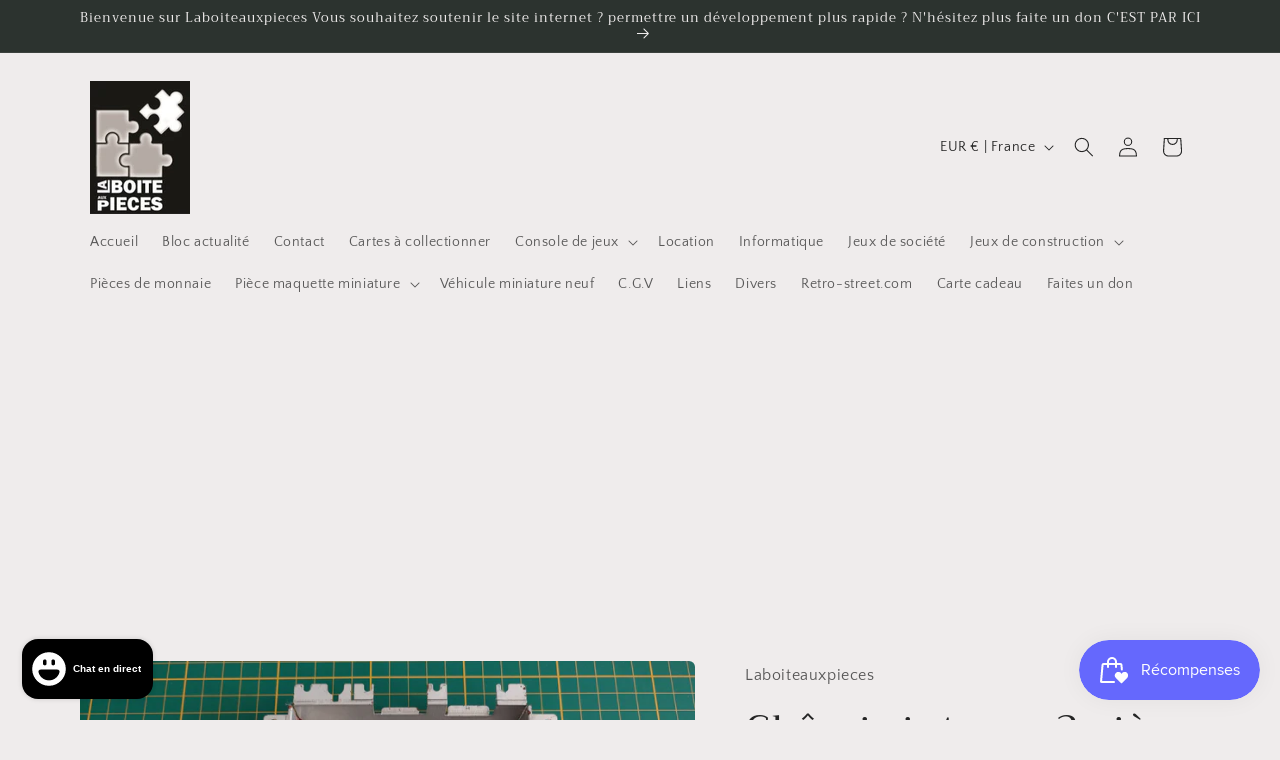

--- FILE ---
content_type: text/html; charset=utf-8
request_url: https://laboiteauxpieces.com/products/chassis-interne-2-h1-1-piece-detachee-console-de-jeux-nintendo-gamecube-dol-001-eur-c20
body_size: 31779
content:
<!doctype html>
<html class="no-js" lang="fr">
  <head>
    <meta charset="utf-8">
    <meta http-equiv="X-UA-Compatible" content="IE=edge">
    <meta name="viewport" content="width=device-width,initial-scale=1">
    <meta name="theme-color" content="">
    <link rel="canonical" href="https://laboiteauxpieces.com/products/chassis-interne-2-h1-1-piece-detachee-console-de-jeux-nintendo-gamecube-dol-001-eur-c20"><link rel="icon" type="image/png" href="//laboiteauxpieces.com/cdn/shop/files/logo_site_jpeg.jpg?crop=center&height=32&v=1692438692&width=32"><link rel="preconnect" href="https://fonts.shopifycdn.com" crossorigin><title>
      Châssis interne 2 pièce détachée console de jeux Nintendo Gamecube DOL
 &ndash; Laboiteauxpieces</title>

    
      <meta name="description" content="Châssis interne 2 h1-1 pièce détachée console de jeux Nintendo Gamecube DOL-001 (EUR) #C70 Pièce : Châssis interneMarque : Nintendo Provient de la console : Gamecube DOL-001 EUR Référence : DOL-001 EUR Référence interne : #C70 Présente des traces d&#39;usures Vendu seule, vous achetez ce que vous voyez Expédition sous 24/4">
    

    

<meta property="og:site_name" content="Laboiteauxpieces">
<meta property="og:url" content="https://laboiteauxpieces.com/products/chassis-interne-2-h1-1-piece-detachee-console-de-jeux-nintendo-gamecube-dol-001-eur-c20">
<meta property="og:title" content="Châssis interne 2 pièce détachée console de jeux Nintendo Gamecube DOL">
<meta property="og:type" content="product">
<meta property="og:description" content="Châssis interne 2 h1-1 pièce détachée console de jeux Nintendo Gamecube DOL-001 (EUR) #C70 Pièce : Châssis interneMarque : Nintendo Provient de la console : Gamecube DOL-001 EUR Référence : DOL-001 EUR Référence interne : #C70 Présente des traces d&#39;usures Vendu seule, vous achetez ce que vous voyez Expédition sous 24/4"><meta property="og:image" content="http://laboiteauxpieces.com/cdn/shop/files/Chassisinterne2piecedetacheeconsoledejeuxNintendoGamecubeDOL-001_EUR_C70.jpg?v=1711034857">
  <meta property="og:image:secure_url" content="https://laboiteauxpieces.com/cdn/shop/files/Chassisinterne2piecedetacheeconsoledejeuxNintendoGamecubeDOL-001_EUR_C70.jpg?v=1711034857">
  <meta property="og:image:width" content="4000">
  <meta property="og:image:height" content="2252"><meta property="og:price:amount" content="6,00">
  <meta property="og:price:currency" content="EUR"><meta name="twitter:card" content="summary_large_image">
<meta name="twitter:title" content="Châssis interne 2 pièce détachée console de jeux Nintendo Gamecube DOL">
<meta name="twitter:description" content="Châssis interne 2 h1-1 pièce détachée console de jeux Nintendo Gamecube DOL-001 (EUR) #C70 Pièce : Châssis interneMarque : Nintendo Provient de la console : Gamecube DOL-001 EUR Référence : DOL-001 EUR Référence interne : #C70 Présente des traces d&#39;usures Vendu seule, vous achetez ce que vous voyez Expédition sous 24/4">


    <script src="//laboiteauxpieces.com/cdn/shop/t/3/assets/constants.js?v=58251544750838685771692440485" defer="defer"></script>
    <script src="//laboiteauxpieces.com/cdn/shop/t/3/assets/pubsub.js?v=158357773527763999511692440485" defer="defer"></script>
    <script src="//laboiteauxpieces.com/cdn/shop/t/3/assets/global.js?v=54939145903281508041692440485" defer="defer"></script><script src="//laboiteauxpieces.com/cdn/shop/t/3/assets/animations.js?v=88693664871331136111692440484" defer="defer"></script><script>window.performance && window.performance.mark && window.performance.mark('shopify.content_for_header.start');</script><meta name="facebook-domain-verification" content="pmzacte493qxfbs0pjh79qv4qzdo27">
<meta name="google-site-verification" content="5T55V8H5qnW-Uojl9BoNZmamAfK-ay12jeQVoxmrB68">
<meta id="shopify-digital-wallet" name="shopify-digital-wallet" content="/77208256840/digital_wallets/dialog">
<meta name="shopify-checkout-api-token" content="64407fa8deae7be8b7584cd513416553">
<meta id="in-context-paypal-metadata" data-shop-id="77208256840" data-venmo-supported="false" data-environment="production" data-locale="fr_FR" data-paypal-v4="true" data-currency="EUR">
<link rel="alternate" type="application/json+oembed" href="https://laboiteauxpieces.com/products/chassis-interne-2-h1-1-piece-detachee-console-de-jeux-nintendo-gamecube-dol-001-eur-c20.oembed">
<script async="async" src="/checkouts/internal/preloads.js?locale=fr-FR"></script>
<script id="shopify-features" type="application/json">{"accessToken":"64407fa8deae7be8b7584cd513416553","betas":["rich-media-storefront-analytics"],"domain":"laboiteauxpieces.com","predictiveSearch":true,"shopId":77208256840,"locale":"fr"}</script>
<script>var Shopify = Shopify || {};
Shopify.shop = "569d8e.myshopify.com";
Shopify.locale = "fr";
Shopify.currency = {"active":"EUR","rate":"1.0"};
Shopify.country = "FR";
Shopify.theme = {"name":"Craft","id":152068391240,"schema_name":"Craft","schema_version":"11.0.0","theme_store_id":1368,"role":"main"};
Shopify.theme.handle = "null";
Shopify.theme.style = {"id":null,"handle":null};
Shopify.cdnHost = "laboiteauxpieces.com/cdn";
Shopify.routes = Shopify.routes || {};
Shopify.routes.root = "/";</script>
<script type="module">!function(o){(o.Shopify=o.Shopify||{}).modules=!0}(window);</script>
<script>!function(o){function n(){var o=[];function n(){o.push(Array.prototype.slice.apply(arguments))}return n.q=o,n}var t=o.Shopify=o.Shopify||{};t.loadFeatures=n(),t.autoloadFeatures=n()}(window);</script>
<script id="shop-js-analytics" type="application/json">{"pageType":"product"}</script>
<script defer="defer" async type="module" src="//laboiteauxpieces.com/cdn/shopifycloud/shop-js/modules/v2/client.init-shop-cart-sync_INwxTpsh.fr.esm.js"></script>
<script defer="defer" async type="module" src="//laboiteauxpieces.com/cdn/shopifycloud/shop-js/modules/v2/chunk.common_YNAa1F1g.esm.js"></script>
<script type="module">
  await import("//laboiteauxpieces.com/cdn/shopifycloud/shop-js/modules/v2/client.init-shop-cart-sync_INwxTpsh.fr.esm.js");
await import("//laboiteauxpieces.com/cdn/shopifycloud/shop-js/modules/v2/chunk.common_YNAa1F1g.esm.js");

  window.Shopify.SignInWithShop?.initShopCartSync?.({"fedCMEnabled":true,"windoidEnabled":true});

</script>
<script id="__st">var __st={"a":77208256840,"offset":3600,"reqid":"fce719e1-4ae5-45af-9f58-3189241b7707-1768955191","pageurl":"laboiteauxpieces.com\/products\/chassis-interne-2-h1-1-piece-detachee-console-de-jeux-nintendo-gamecube-dol-001-eur-c20","u":"9894419a0457","p":"product","rtyp":"product","rid":8628521107784};</script>
<script>window.ShopifyPaypalV4VisibilityTracking = true;</script>
<script id="captcha-bootstrap">!function(){'use strict';const t='contact',e='account',n='new_comment',o=[[t,t],['blogs',n],['comments',n],[t,'customer']],c=[[e,'customer_login'],[e,'guest_login'],[e,'recover_customer_password'],[e,'create_customer']],r=t=>t.map((([t,e])=>`form[action*='/${t}']:not([data-nocaptcha='true']) input[name='form_type'][value='${e}']`)).join(','),a=t=>()=>t?[...document.querySelectorAll(t)].map((t=>t.form)):[];function s(){const t=[...o],e=r(t);return a(e)}const i='password',u='form_key',d=['recaptcha-v3-token','g-recaptcha-response','h-captcha-response',i],f=()=>{try{return window.sessionStorage}catch{return}},m='__shopify_v',_=t=>t.elements[u];function p(t,e,n=!1){try{const o=window.sessionStorage,c=JSON.parse(o.getItem(e)),{data:r}=function(t){const{data:e,action:n}=t;return t[m]||n?{data:e,action:n}:{data:t,action:n}}(c);for(const[e,n]of Object.entries(r))t.elements[e]&&(t.elements[e].value=n);n&&o.removeItem(e)}catch(o){console.error('form repopulation failed',{error:o})}}const l='form_type',E='cptcha';function T(t){t.dataset[E]=!0}const w=window,h=w.document,L='Shopify',v='ce_forms',y='captcha';let A=!1;((t,e)=>{const n=(g='f06e6c50-85a8-45c8-87d0-21a2b65856fe',I='https://cdn.shopify.com/shopifycloud/storefront-forms-hcaptcha/ce_storefront_forms_captcha_hcaptcha.v1.5.2.iife.js',D={infoText:'Protégé par hCaptcha',privacyText:'Confidentialité',termsText:'Conditions'},(t,e,n)=>{const o=w[L][v],c=o.bindForm;if(c)return c(t,g,e,D).then(n);var r;o.q.push([[t,g,e,D],n]),r=I,A||(h.body.append(Object.assign(h.createElement('script'),{id:'captcha-provider',async:!0,src:r})),A=!0)});var g,I,D;w[L]=w[L]||{},w[L][v]=w[L][v]||{},w[L][v].q=[],w[L][y]=w[L][y]||{},w[L][y].protect=function(t,e){n(t,void 0,e),T(t)},Object.freeze(w[L][y]),function(t,e,n,w,h,L){const[v,y,A,g]=function(t,e,n){const i=e?o:[],u=t?c:[],d=[...i,...u],f=r(d),m=r(i),_=r(d.filter((([t,e])=>n.includes(e))));return[a(f),a(m),a(_),s()]}(w,h,L),I=t=>{const e=t.target;return e instanceof HTMLFormElement?e:e&&e.form},D=t=>v().includes(t);t.addEventListener('submit',(t=>{const e=I(t);if(!e)return;const n=D(e)&&!e.dataset.hcaptchaBound&&!e.dataset.recaptchaBound,o=_(e),c=g().includes(e)&&(!o||!o.value);(n||c)&&t.preventDefault(),c&&!n&&(function(t){try{if(!f())return;!function(t){const e=f();if(!e)return;const n=_(t);if(!n)return;const o=n.value;o&&e.removeItem(o)}(t);const e=Array.from(Array(32),(()=>Math.random().toString(36)[2])).join('');!function(t,e){_(t)||t.append(Object.assign(document.createElement('input'),{type:'hidden',name:u})),t.elements[u].value=e}(t,e),function(t,e){const n=f();if(!n)return;const o=[...t.querySelectorAll(`input[type='${i}']`)].map((({name:t})=>t)),c=[...d,...o],r={};for(const[a,s]of new FormData(t).entries())c.includes(a)||(r[a]=s);n.setItem(e,JSON.stringify({[m]:1,action:t.action,data:r}))}(t,e)}catch(e){console.error('failed to persist form',e)}}(e),e.submit())}));const S=(t,e)=>{t&&!t.dataset[E]&&(n(t,e.some((e=>e===t))),T(t))};for(const o of['focusin','change'])t.addEventListener(o,(t=>{const e=I(t);D(e)&&S(e,y())}));const B=e.get('form_key'),M=e.get(l),P=B&&M;t.addEventListener('DOMContentLoaded',(()=>{const t=y();if(P)for(const e of t)e.elements[l].value===M&&p(e,B);[...new Set([...A(),...v().filter((t=>'true'===t.dataset.shopifyCaptcha))])].forEach((e=>S(e,t)))}))}(h,new URLSearchParams(w.location.search),n,t,e,['guest_login'])})(!0,!0)}();</script>
<script integrity="sha256-4kQ18oKyAcykRKYeNunJcIwy7WH5gtpwJnB7kiuLZ1E=" data-source-attribution="shopify.loadfeatures" defer="defer" src="//laboiteauxpieces.com/cdn/shopifycloud/storefront/assets/storefront/load_feature-a0a9edcb.js" crossorigin="anonymous"></script>
<script data-source-attribution="shopify.dynamic_checkout.dynamic.init">var Shopify=Shopify||{};Shopify.PaymentButton=Shopify.PaymentButton||{isStorefrontPortableWallets:!0,init:function(){window.Shopify.PaymentButton.init=function(){};var t=document.createElement("script");t.src="https://laboiteauxpieces.com/cdn/shopifycloud/portable-wallets/latest/portable-wallets.fr.js",t.type="module",document.head.appendChild(t)}};
</script>
<script data-source-attribution="shopify.dynamic_checkout.buyer_consent">
  function portableWalletsHideBuyerConsent(e){var t=document.getElementById("shopify-buyer-consent"),n=document.getElementById("shopify-subscription-policy-button");t&&n&&(t.classList.add("hidden"),t.setAttribute("aria-hidden","true"),n.removeEventListener("click",e))}function portableWalletsShowBuyerConsent(e){var t=document.getElementById("shopify-buyer-consent"),n=document.getElementById("shopify-subscription-policy-button");t&&n&&(t.classList.remove("hidden"),t.removeAttribute("aria-hidden"),n.addEventListener("click",e))}window.Shopify?.PaymentButton&&(window.Shopify.PaymentButton.hideBuyerConsent=portableWalletsHideBuyerConsent,window.Shopify.PaymentButton.showBuyerConsent=portableWalletsShowBuyerConsent);
</script>
<script>
  function portableWalletsCleanup(e){e&&e.src&&console.error("Failed to load portable wallets script "+e.src);var t=document.querySelectorAll("shopify-accelerated-checkout .shopify-payment-button__skeleton, shopify-accelerated-checkout-cart .wallet-cart-button__skeleton"),e=document.getElementById("shopify-buyer-consent");for(let e=0;e<t.length;e++)t[e].remove();e&&e.remove()}function portableWalletsNotLoadedAsModule(e){e instanceof ErrorEvent&&"string"==typeof e.message&&e.message.includes("import.meta")&&"string"==typeof e.filename&&e.filename.includes("portable-wallets")&&(window.removeEventListener("error",portableWalletsNotLoadedAsModule),window.Shopify.PaymentButton.failedToLoad=e,"loading"===document.readyState?document.addEventListener("DOMContentLoaded",window.Shopify.PaymentButton.init):window.Shopify.PaymentButton.init())}window.addEventListener("error",portableWalletsNotLoadedAsModule);
</script>

<script type="module" src="https://laboiteauxpieces.com/cdn/shopifycloud/portable-wallets/latest/portable-wallets.fr.js" onError="portableWalletsCleanup(this)" crossorigin="anonymous"></script>
<script nomodule>
  document.addEventListener("DOMContentLoaded", portableWalletsCleanup);
</script>

<link id="shopify-accelerated-checkout-styles" rel="stylesheet" media="screen" href="https://laboiteauxpieces.com/cdn/shopifycloud/portable-wallets/latest/accelerated-checkout-backwards-compat.css" crossorigin="anonymous">
<style id="shopify-accelerated-checkout-cart">
        #shopify-buyer-consent {
  margin-top: 1em;
  display: inline-block;
  width: 100%;
}

#shopify-buyer-consent.hidden {
  display: none;
}

#shopify-subscription-policy-button {
  background: none;
  border: none;
  padding: 0;
  text-decoration: underline;
  font-size: inherit;
  cursor: pointer;
}

#shopify-subscription-policy-button::before {
  box-shadow: none;
}

      </style>
<script id="sections-script" data-sections="header" defer="defer" src="//laboiteauxpieces.com/cdn/shop/t/3/compiled_assets/scripts.js?v=3686"></script>
<script>window.performance && window.performance.mark && window.performance.mark('shopify.content_for_header.end');</script>


    <style data-shopify>
      @font-face {
  font-family: "Quattrocento Sans";
  font-weight: 400;
  font-style: normal;
  font-display: swap;
  src: url("//laboiteauxpieces.com/cdn/fonts/quattrocento_sans/quattrocentosans_n4.ce5e9bf514e68f53bdd875976847cf755c702eaa.woff2") format("woff2"),
       url("//laboiteauxpieces.com/cdn/fonts/quattrocento_sans/quattrocentosans_n4.44bbfb57d228eb8bb083d1f98e7d96e16137abce.woff") format("woff");
}

      @font-face {
  font-family: "Quattrocento Sans";
  font-weight: 700;
  font-style: normal;
  font-display: swap;
  src: url("//laboiteauxpieces.com/cdn/fonts/quattrocento_sans/quattrocentosans_n7.bdda9092621b2e3b4284b12e8f0c092969b176c1.woff2") format("woff2"),
       url("//laboiteauxpieces.com/cdn/fonts/quattrocento_sans/quattrocentosans_n7.3f8ab2a91343269966c4aa4831bcd588e7ce07b9.woff") format("woff");
}

      @font-face {
  font-family: "Quattrocento Sans";
  font-weight: 400;
  font-style: italic;
  font-display: swap;
  src: url("//laboiteauxpieces.com/cdn/fonts/quattrocento_sans/quattrocentosans_i4.4f70b1e78f59fa1468e3436ab863ff0bf71e71bb.woff2") format("woff2"),
       url("//laboiteauxpieces.com/cdn/fonts/quattrocento_sans/quattrocentosans_i4.b695efef5d957af404945574b7239740f79b899f.woff") format("woff");
}

      @font-face {
  font-family: "Quattrocento Sans";
  font-weight: 700;
  font-style: italic;
  font-display: swap;
  src: url("//laboiteauxpieces.com/cdn/fonts/quattrocento_sans/quattrocentosans_i7.49d754c8032546c24062cf385f8660abbb11ef1e.woff2") format("woff2"),
       url("//laboiteauxpieces.com/cdn/fonts/quattrocento_sans/quattrocentosans_i7.567b0b818999022d5a9ccb99542d8ff8cdb497df.woff") format("woff");
}

      @font-face {
  font-family: Trirong;
  font-weight: 400;
  font-style: normal;
  font-display: swap;
  src: url("//laboiteauxpieces.com/cdn/fonts/trirong/trirong_n4.46b40419aaa69bf77077c3108d75dad5a0318d4b.woff2") format("woff2"),
       url("//laboiteauxpieces.com/cdn/fonts/trirong/trirong_n4.97753898e63cd7e164ad614681eba2c7fe577190.woff") format("woff");
}


      
        :root,
        .color-background-1 {
          --color-background: 239,236,236;
        
          --gradient-background: #efecec;
        
        --color-foreground: 37,37,37;
        --color-shadow: 37,37,37;
        --color-button: 44,51,47;
        --color-button-text: 255,255,255;
        --color-secondary-button: 239,236,236;
        --color-secondary-button-text: 80,86,85;
        --color-link: 80,86,85;
        --color-badge-foreground: 37,37,37;
        --color-badge-background: 239,236,236;
        --color-badge-border: 37,37,37;
        --payment-terms-background-color: rgb(239 236 236);
      }
      
        
        .color-background-2 {
          --color-background: 255,255,255;
        
          --gradient-background: #ffffff;
        
        --color-foreground: 37,37,37;
        --color-shadow: 37,37,37;
        --color-button: 37,37,37;
        --color-button-text: 255,255,255;
        --color-secondary-button: 255,255,255;
        --color-secondary-button-text: 37,37,37;
        --color-link: 37,37,37;
        --color-badge-foreground: 37,37,37;
        --color-badge-background: 255,255,255;
        --color-badge-border: 37,37,37;
        --payment-terms-background-color: rgb(255 255 255);
      }
      
        
        .color-inverse {
          --color-background: 113,106,86;
        
          --gradient-background: #716a56;
        
        --color-foreground: 239,236,236;
        --color-shadow: 37,37,37;
        --color-button: 239,236,236;
        --color-button-text: 113,106,86;
        --color-secondary-button: 113,106,86;
        --color-secondary-button-text: 239,236,236;
        --color-link: 239,236,236;
        --color-badge-foreground: 239,236,236;
        --color-badge-background: 113,106,86;
        --color-badge-border: 239,236,236;
        --payment-terms-background-color: rgb(113 106 86);
      }
      
        
        .color-accent-1 {
          --color-background: 44,51,47;
        
          --gradient-background: #2c332f;
        
        --color-foreground: 239,236,236;
        --color-shadow: 37,37,37;
        --color-button: 239,236,236;
        --color-button-text: 44,51,47;
        --color-secondary-button: 44,51,47;
        --color-secondary-button-text: 239,236,236;
        --color-link: 239,236,236;
        --color-badge-foreground: 239,236,236;
        --color-badge-background: 44,51,47;
        --color-badge-border: 239,236,236;
        --payment-terms-background-color: rgb(44 51 47);
      }
      
        
        .color-accent-2 {
          --color-background: 63,81,71;
        
          --gradient-background: #3f5147;
        
        --color-foreground: 239,236,236;
        --color-shadow: 37,37,37;
        --color-button: 239,236,236;
        --color-button-text: 63,81,71;
        --color-secondary-button: 63,81,71;
        --color-secondary-button-text: 239,236,236;
        --color-link: 239,236,236;
        --color-badge-foreground: 239,236,236;
        --color-badge-background: 63,81,71;
        --color-badge-border: 239,236,236;
        --payment-terms-background-color: rgb(63 81 71);
      }
      

      body, .color-background-1, .color-background-2, .color-inverse, .color-accent-1, .color-accent-2 {
        color: rgba(var(--color-foreground), 0.75);
        background-color: rgb(var(--color-background));
      }

      :root {
        --font-body-family: "Quattrocento Sans", sans-serif;
        --font-body-style: normal;
        --font-body-weight: 400;
        --font-body-weight-bold: 700;

        --font-heading-family: Trirong, serif;
        --font-heading-style: normal;
        --font-heading-weight: 400;

        --font-body-scale: 1.0;
        --font-heading-scale: 1.0;

        --media-padding: px;
        --media-border-opacity: 0.1;
        --media-border-width: 0px;
        --media-radius: 6px;
        --media-shadow-opacity: 0.0;
        --media-shadow-horizontal-offset: 0px;
        --media-shadow-vertical-offset: 4px;
        --media-shadow-blur-radius: 5px;
        --media-shadow-visible: 0;

        --page-width: 120rem;
        --page-width-margin: 0rem;

        --product-card-image-padding: 0.0rem;
        --product-card-corner-radius: 0.6rem;
        --product-card-text-alignment: left;
        --product-card-border-width: 0.1rem;
        --product-card-border-opacity: 0.1;
        --product-card-shadow-opacity: 0.0;
        --product-card-shadow-visible: 0;
        --product-card-shadow-horizontal-offset: 0.0rem;
        --product-card-shadow-vertical-offset: 0.4rem;
        --product-card-shadow-blur-radius: 0.5rem;

        --collection-card-image-padding: 0.0rem;
        --collection-card-corner-radius: 0.6rem;
        --collection-card-text-alignment: left;
        --collection-card-border-width: 0.1rem;
        --collection-card-border-opacity: 0.1;
        --collection-card-shadow-opacity: 0.0;
        --collection-card-shadow-visible: 0;
        --collection-card-shadow-horizontal-offset: 0.0rem;
        --collection-card-shadow-vertical-offset: 0.4rem;
        --collection-card-shadow-blur-radius: 0.5rem;

        --blog-card-image-padding: 0.0rem;
        --blog-card-corner-radius: 0.6rem;
        --blog-card-text-alignment: left;
        --blog-card-border-width: 0.1rem;
        --blog-card-border-opacity: 0.1;
        --blog-card-shadow-opacity: 0.0;
        --blog-card-shadow-visible: 0;
        --blog-card-shadow-horizontal-offset: 0.0rem;
        --blog-card-shadow-vertical-offset: 0.4rem;
        --blog-card-shadow-blur-radius: 0.5rem;

        --badge-corner-radius: 0.6rem;

        --popup-border-width: 1px;
        --popup-border-opacity: 0.5;
        --popup-corner-radius: 6px;
        --popup-shadow-opacity: 0.0;
        --popup-shadow-horizontal-offset: 0px;
        --popup-shadow-vertical-offset: 4px;
        --popup-shadow-blur-radius: 5px;

        --drawer-border-width: 1px;
        --drawer-border-opacity: 0.1;
        --drawer-shadow-opacity: 0.0;
        --drawer-shadow-horizontal-offset: 0px;
        --drawer-shadow-vertical-offset: 4px;
        --drawer-shadow-blur-radius: 5px;

        --spacing-sections-desktop: 0px;
        --spacing-sections-mobile: 0px;

        --grid-desktop-vertical-spacing: 20px;
        --grid-desktop-horizontal-spacing: 20px;
        --grid-mobile-vertical-spacing: 10px;
        --grid-mobile-horizontal-spacing: 10px;

        --text-boxes-border-opacity: 0.1;
        --text-boxes-border-width: 0px;
        --text-boxes-radius: 6px;
        --text-boxes-shadow-opacity: 0.0;
        --text-boxes-shadow-visible: 0;
        --text-boxes-shadow-horizontal-offset: 0px;
        --text-boxes-shadow-vertical-offset: 4px;
        --text-boxes-shadow-blur-radius: 5px;

        --buttons-radius: 6px;
        --buttons-radius-outset: 7px;
        --buttons-border-width: 1px;
        --buttons-border-opacity: 1.0;
        --buttons-shadow-opacity: 0.0;
        --buttons-shadow-visible: 0;
        --buttons-shadow-horizontal-offset: 0px;
        --buttons-shadow-vertical-offset: 4px;
        --buttons-shadow-blur-radius: 5px;
        --buttons-border-offset: 0.3px;

        --inputs-radius: 6px;
        --inputs-border-width: 1px;
        --inputs-border-opacity: 0.55;
        --inputs-shadow-opacity: 0.0;
        --inputs-shadow-horizontal-offset: 0px;
        --inputs-margin-offset: 0px;
        --inputs-shadow-vertical-offset: 4px;
        --inputs-shadow-blur-radius: 5px;
        --inputs-radius-outset: 7px;

        --variant-pills-radius: 40px;
        --variant-pills-border-width: 1px;
        --variant-pills-border-opacity: 0.55;
        --variant-pills-shadow-opacity: 0.0;
        --variant-pills-shadow-horizontal-offset: 0px;
        --variant-pills-shadow-vertical-offset: 4px;
        --variant-pills-shadow-blur-radius: 5px;
      }

      *,
      *::before,
      *::after {
        box-sizing: inherit;
      }

      html {
        box-sizing: border-box;
        font-size: calc(var(--font-body-scale) * 62.5%);
        height: 100%;
      }

      body {
        display: grid;
        grid-template-rows: auto auto 1fr auto;
        grid-template-columns: 100%;
        min-height: 100%;
        margin: 0;
        font-size: 1.5rem;
        letter-spacing: 0.06rem;
        line-height: calc(1 + 0.8 / var(--font-body-scale));
        font-family: var(--font-body-family);
        font-style: var(--font-body-style);
        font-weight: var(--font-body-weight);
      }

      @media screen and (min-width: 750px) {
        body {
          font-size: 1.6rem;
        }
      }
    </style>

    <link href="//laboiteauxpieces.com/cdn/shop/t/3/assets/base.css?v=165191016556652226921692440484" rel="stylesheet" type="text/css" media="all" />
<link rel="preload" as="font" href="//laboiteauxpieces.com/cdn/fonts/quattrocento_sans/quattrocentosans_n4.ce5e9bf514e68f53bdd875976847cf755c702eaa.woff2" type="font/woff2" crossorigin><link rel="preload" as="font" href="//laboiteauxpieces.com/cdn/fonts/trirong/trirong_n4.46b40419aaa69bf77077c3108d75dad5a0318d4b.woff2" type="font/woff2" crossorigin><link href="//laboiteauxpieces.com/cdn/shop/t/3/assets/component-localization-form.css?v=143319823105703127341692440484" rel="stylesheet" type="text/css" media="all" />
      <script src="//laboiteauxpieces.com/cdn/shop/t/3/assets/localization-form.js?v=161644695336821385561692440485" defer="defer"></script><link
        rel="stylesheet"
        href="//laboiteauxpieces.com/cdn/shop/t/3/assets/component-predictive-search.css?v=118923337488134913561692440485"
        media="print"
        onload="this.media='all'"
      ><script>
      document.documentElement.className = document.documentElement.className.replace('no-js', 'js');
      if (Shopify.designMode) {
        document.documentElement.classList.add('shopify-design-mode');
      }
    </script>
  <script src="https://cdn.shopify.com/extensions/e8878072-2f6b-4e89-8082-94b04320908d/inbox-1254/assets/inbox-chat-loader.js" type="text/javascript" defer="defer"></script>
<script src="https://cdn.shopify.com/extensions/019bdd7a-c110-7969-8f1c-937dfc03ea8a/smile-io-272/assets/smile-loader.js" type="text/javascript" defer="defer"></script>
<link href="https://monorail-edge.shopifysvc.com" rel="dns-prefetch">
<script>(function(){if ("sendBeacon" in navigator && "performance" in window) {try {var session_token_from_headers = performance.getEntriesByType('navigation')[0].serverTiming.find(x => x.name == '_s').description;} catch {var session_token_from_headers = undefined;}var session_cookie_matches = document.cookie.match(/_shopify_s=([^;]*)/);var session_token_from_cookie = session_cookie_matches && session_cookie_matches.length === 2 ? session_cookie_matches[1] : "";var session_token = session_token_from_headers || session_token_from_cookie || "";function handle_abandonment_event(e) {var entries = performance.getEntries().filter(function(entry) {return /monorail-edge.shopifysvc.com/.test(entry.name);});if (!window.abandonment_tracked && entries.length === 0) {window.abandonment_tracked = true;var currentMs = Date.now();var navigation_start = performance.timing.navigationStart;var payload = {shop_id: 77208256840,url: window.location.href,navigation_start,duration: currentMs - navigation_start,session_token,page_type: "product"};window.navigator.sendBeacon("https://monorail-edge.shopifysvc.com/v1/produce", JSON.stringify({schema_id: "online_store_buyer_site_abandonment/1.1",payload: payload,metadata: {event_created_at_ms: currentMs,event_sent_at_ms: currentMs}}));}}window.addEventListener('pagehide', handle_abandonment_event);}}());</script>
<script id="web-pixels-manager-setup">(function e(e,d,r,n,o){if(void 0===o&&(o={}),!Boolean(null===(a=null===(i=window.Shopify)||void 0===i?void 0:i.analytics)||void 0===a?void 0:a.replayQueue)){var i,a;window.Shopify=window.Shopify||{};var t=window.Shopify;t.analytics=t.analytics||{};var s=t.analytics;s.replayQueue=[],s.publish=function(e,d,r){return s.replayQueue.push([e,d,r]),!0};try{self.performance.mark("wpm:start")}catch(e){}var l=function(){var e={modern:/Edge?\/(1{2}[4-9]|1[2-9]\d|[2-9]\d{2}|\d{4,})\.\d+(\.\d+|)|Firefox\/(1{2}[4-9]|1[2-9]\d|[2-9]\d{2}|\d{4,})\.\d+(\.\d+|)|Chrom(ium|e)\/(9{2}|\d{3,})\.\d+(\.\d+|)|(Maci|X1{2}).+ Version\/(15\.\d+|(1[6-9]|[2-9]\d|\d{3,})\.\d+)([,.]\d+|)( \(\w+\)|)( Mobile\/\w+|) Safari\/|Chrome.+OPR\/(9{2}|\d{3,})\.\d+\.\d+|(CPU[ +]OS|iPhone[ +]OS|CPU[ +]iPhone|CPU IPhone OS|CPU iPad OS)[ +]+(15[._]\d+|(1[6-9]|[2-9]\d|\d{3,})[._]\d+)([._]\d+|)|Android:?[ /-](13[3-9]|1[4-9]\d|[2-9]\d{2}|\d{4,})(\.\d+|)(\.\d+|)|Android.+Firefox\/(13[5-9]|1[4-9]\d|[2-9]\d{2}|\d{4,})\.\d+(\.\d+|)|Android.+Chrom(ium|e)\/(13[3-9]|1[4-9]\d|[2-9]\d{2}|\d{4,})\.\d+(\.\d+|)|SamsungBrowser\/([2-9]\d|\d{3,})\.\d+/,legacy:/Edge?\/(1[6-9]|[2-9]\d|\d{3,})\.\d+(\.\d+|)|Firefox\/(5[4-9]|[6-9]\d|\d{3,})\.\d+(\.\d+|)|Chrom(ium|e)\/(5[1-9]|[6-9]\d|\d{3,})\.\d+(\.\d+|)([\d.]+$|.*Safari\/(?![\d.]+ Edge\/[\d.]+$))|(Maci|X1{2}).+ Version\/(10\.\d+|(1[1-9]|[2-9]\d|\d{3,})\.\d+)([,.]\d+|)( \(\w+\)|)( Mobile\/\w+|) Safari\/|Chrome.+OPR\/(3[89]|[4-9]\d|\d{3,})\.\d+\.\d+|(CPU[ +]OS|iPhone[ +]OS|CPU[ +]iPhone|CPU IPhone OS|CPU iPad OS)[ +]+(10[._]\d+|(1[1-9]|[2-9]\d|\d{3,})[._]\d+)([._]\d+|)|Android:?[ /-](13[3-9]|1[4-9]\d|[2-9]\d{2}|\d{4,})(\.\d+|)(\.\d+|)|Mobile Safari.+OPR\/([89]\d|\d{3,})\.\d+\.\d+|Android.+Firefox\/(13[5-9]|1[4-9]\d|[2-9]\d{2}|\d{4,})\.\d+(\.\d+|)|Android.+Chrom(ium|e)\/(13[3-9]|1[4-9]\d|[2-9]\d{2}|\d{4,})\.\d+(\.\d+|)|Android.+(UC? ?Browser|UCWEB|U3)[ /]?(15\.([5-9]|\d{2,})|(1[6-9]|[2-9]\d|\d{3,})\.\d+)\.\d+|SamsungBrowser\/(5\.\d+|([6-9]|\d{2,})\.\d+)|Android.+MQ{2}Browser\/(14(\.(9|\d{2,})|)|(1[5-9]|[2-9]\d|\d{3,})(\.\d+|))(\.\d+|)|K[Aa][Ii]OS\/(3\.\d+|([4-9]|\d{2,})\.\d+)(\.\d+|)/},d=e.modern,r=e.legacy,n=navigator.userAgent;return n.match(d)?"modern":n.match(r)?"legacy":"unknown"}(),u="modern"===l?"modern":"legacy",c=(null!=n?n:{modern:"",legacy:""})[u],f=function(e){return[e.baseUrl,"/wpm","/b",e.hashVersion,"modern"===e.buildTarget?"m":"l",".js"].join("")}({baseUrl:d,hashVersion:r,buildTarget:u}),m=function(e){var d=e.version,r=e.bundleTarget,n=e.surface,o=e.pageUrl,i=e.monorailEndpoint;return{emit:function(e){var a=e.status,t=e.errorMsg,s=(new Date).getTime(),l=JSON.stringify({metadata:{event_sent_at_ms:s},events:[{schema_id:"web_pixels_manager_load/3.1",payload:{version:d,bundle_target:r,page_url:o,status:a,surface:n,error_msg:t},metadata:{event_created_at_ms:s}}]});if(!i)return console&&console.warn&&console.warn("[Web Pixels Manager] No Monorail endpoint provided, skipping logging."),!1;try{return self.navigator.sendBeacon.bind(self.navigator)(i,l)}catch(e){}var u=new XMLHttpRequest;try{return u.open("POST",i,!0),u.setRequestHeader("Content-Type","text/plain"),u.send(l),!0}catch(e){return console&&console.warn&&console.warn("[Web Pixels Manager] Got an unhandled error while logging to Monorail."),!1}}}}({version:r,bundleTarget:l,surface:e.surface,pageUrl:self.location.href,monorailEndpoint:e.monorailEndpoint});try{o.browserTarget=l,function(e){var d=e.src,r=e.async,n=void 0===r||r,o=e.onload,i=e.onerror,a=e.sri,t=e.scriptDataAttributes,s=void 0===t?{}:t,l=document.createElement("script"),u=document.querySelector("head"),c=document.querySelector("body");if(l.async=n,l.src=d,a&&(l.integrity=a,l.crossOrigin="anonymous"),s)for(var f in s)if(Object.prototype.hasOwnProperty.call(s,f))try{l.dataset[f]=s[f]}catch(e){}if(o&&l.addEventListener("load",o),i&&l.addEventListener("error",i),u)u.appendChild(l);else{if(!c)throw new Error("Did not find a head or body element to append the script");c.appendChild(l)}}({src:f,async:!0,onload:function(){if(!function(){var e,d;return Boolean(null===(d=null===(e=window.Shopify)||void 0===e?void 0:e.analytics)||void 0===d?void 0:d.initialized)}()){var d=window.webPixelsManager.init(e)||void 0;if(d){var r=window.Shopify.analytics;r.replayQueue.forEach((function(e){var r=e[0],n=e[1],o=e[2];d.publishCustomEvent(r,n,o)})),r.replayQueue=[],r.publish=d.publishCustomEvent,r.visitor=d.visitor,r.initialized=!0}}},onerror:function(){return m.emit({status:"failed",errorMsg:"".concat(f," has failed to load")})},sri:function(e){var d=/^sha384-[A-Za-z0-9+/=]+$/;return"string"==typeof e&&d.test(e)}(c)?c:"",scriptDataAttributes:o}),m.emit({status:"loading"})}catch(e){m.emit({status:"failed",errorMsg:(null==e?void 0:e.message)||"Unknown error"})}}})({shopId: 77208256840,storefrontBaseUrl: "https://laboiteauxpieces.com",extensionsBaseUrl: "https://extensions.shopifycdn.com/cdn/shopifycloud/web-pixels-manager",monorailEndpoint: "https://monorail-edge.shopifysvc.com/unstable/produce_batch",surface: "storefront-renderer",enabledBetaFlags: ["2dca8a86"],webPixelsConfigList: [{"id":"865534280","configuration":"{\"config\":\"{\\\"pixel_id\\\":\\\"G-ZW1B4E14J1\\\",\\\"target_country\\\":\\\"FR\\\",\\\"gtag_events\\\":[{\\\"type\\\":\\\"begin_checkout\\\",\\\"action_label\\\":\\\"G-ZW1B4E14J1\\\"},{\\\"type\\\":\\\"search\\\",\\\"action_label\\\":\\\"G-ZW1B4E14J1\\\"},{\\\"type\\\":\\\"view_item\\\",\\\"action_label\\\":[\\\"G-ZW1B4E14J1\\\",\\\"MC-DPWXW3DBZ9\\\"]},{\\\"type\\\":\\\"purchase\\\",\\\"action_label\\\":[\\\"G-ZW1B4E14J1\\\",\\\"MC-DPWXW3DBZ9\\\"]},{\\\"type\\\":\\\"page_view\\\",\\\"action_label\\\":[\\\"G-ZW1B4E14J1\\\",\\\"MC-DPWXW3DBZ9\\\"]},{\\\"type\\\":\\\"add_payment_info\\\",\\\"action_label\\\":\\\"G-ZW1B4E14J1\\\"},{\\\"type\\\":\\\"add_to_cart\\\",\\\"action_label\\\":\\\"G-ZW1B4E14J1\\\"}],\\\"enable_monitoring_mode\\\":false}\"}","eventPayloadVersion":"v1","runtimeContext":"OPEN","scriptVersion":"b2a88bafab3e21179ed38636efcd8a93","type":"APP","apiClientId":1780363,"privacyPurposes":[],"dataSharingAdjustments":{"protectedCustomerApprovalScopes":["read_customer_address","read_customer_email","read_customer_name","read_customer_personal_data","read_customer_phone"]}},{"id":"273940808","configuration":"{\"pixel_id\":\"814864900108701\",\"pixel_type\":\"facebook_pixel\",\"metaapp_system_user_token\":\"-\"}","eventPayloadVersion":"v1","runtimeContext":"OPEN","scriptVersion":"ca16bc87fe92b6042fbaa3acc2fbdaa6","type":"APP","apiClientId":2329312,"privacyPurposes":["ANALYTICS","MARKETING","SALE_OF_DATA"],"dataSharingAdjustments":{"protectedCustomerApprovalScopes":["read_customer_address","read_customer_email","read_customer_name","read_customer_personal_data","read_customer_phone"]}},{"id":"shopify-app-pixel","configuration":"{}","eventPayloadVersion":"v1","runtimeContext":"STRICT","scriptVersion":"0450","apiClientId":"shopify-pixel","type":"APP","privacyPurposes":["ANALYTICS","MARKETING"]},{"id":"shopify-custom-pixel","eventPayloadVersion":"v1","runtimeContext":"LAX","scriptVersion":"0450","apiClientId":"shopify-pixel","type":"CUSTOM","privacyPurposes":["ANALYTICS","MARKETING"]}],isMerchantRequest: false,initData: {"shop":{"name":"Laboiteauxpieces","paymentSettings":{"currencyCode":"EUR"},"myshopifyDomain":"569d8e.myshopify.com","countryCode":"FR","storefrontUrl":"https:\/\/laboiteauxpieces.com"},"customer":null,"cart":null,"checkout":null,"productVariants":[{"price":{"amount":6.0,"currencyCode":"EUR"},"product":{"title":"Châssis interne 2 pièce détachée console de jeux Nintendo Gamecube DOL-001 (EUR) #C70","vendor":"Laboiteauxpieces","id":"8628521107784","untranslatedTitle":"Châssis interne 2 pièce détachée console de jeux Nintendo Gamecube DOL-001 (EUR) #C70","url":"\/products\/chassis-interne-2-h1-1-piece-detachee-console-de-jeux-nintendo-gamecube-dol-001-eur-c20","type":""},"id":"47694326956360","image":{"src":"\/\/laboiteauxpieces.com\/cdn\/shop\/files\/Chassisinterne2piecedetacheeconsoledejeuxNintendoGamecubeDOL-001_EUR_C70.jpg?v=1711034857"},"sku":null,"title":"Default Title","untranslatedTitle":"Default Title"}],"purchasingCompany":null},},"https://laboiteauxpieces.com/cdn","fcfee988w5aeb613cpc8e4bc33m6693e112",{"modern":"","legacy":""},{"shopId":"77208256840","storefrontBaseUrl":"https:\/\/laboiteauxpieces.com","extensionBaseUrl":"https:\/\/extensions.shopifycdn.com\/cdn\/shopifycloud\/web-pixels-manager","surface":"storefront-renderer","enabledBetaFlags":"[\"2dca8a86\"]","isMerchantRequest":"false","hashVersion":"fcfee988w5aeb613cpc8e4bc33m6693e112","publish":"custom","events":"[[\"page_viewed\",{}],[\"product_viewed\",{\"productVariant\":{\"price\":{\"amount\":6.0,\"currencyCode\":\"EUR\"},\"product\":{\"title\":\"Châssis interne 2 pièce détachée console de jeux Nintendo Gamecube DOL-001 (EUR) #C70\",\"vendor\":\"Laboiteauxpieces\",\"id\":\"8628521107784\",\"untranslatedTitle\":\"Châssis interne 2 pièce détachée console de jeux Nintendo Gamecube DOL-001 (EUR) #C70\",\"url\":\"\/products\/chassis-interne-2-h1-1-piece-detachee-console-de-jeux-nintendo-gamecube-dol-001-eur-c20\",\"type\":\"\"},\"id\":\"47694326956360\",\"image\":{\"src\":\"\/\/laboiteauxpieces.com\/cdn\/shop\/files\/Chassisinterne2piecedetacheeconsoledejeuxNintendoGamecubeDOL-001_EUR_C70.jpg?v=1711034857\"},\"sku\":null,\"title\":\"Default Title\",\"untranslatedTitle\":\"Default Title\"}}]]"});</script><script>
  window.ShopifyAnalytics = window.ShopifyAnalytics || {};
  window.ShopifyAnalytics.meta = window.ShopifyAnalytics.meta || {};
  window.ShopifyAnalytics.meta.currency = 'EUR';
  var meta = {"product":{"id":8628521107784,"gid":"gid:\/\/shopify\/Product\/8628521107784","vendor":"Laboiteauxpieces","type":"","handle":"chassis-interne-2-h1-1-piece-detachee-console-de-jeux-nintendo-gamecube-dol-001-eur-c20","variants":[{"id":47694326956360,"price":600,"name":"Châssis interne 2 pièce détachée console de jeux Nintendo Gamecube DOL-001 (EUR) #C70","public_title":null,"sku":null}],"remote":false},"page":{"pageType":"product","resourceType":"product","resourceId":8628521107784,"requestId":"fce719e1-4ae5-45af-9f58-3189241b7707-1768955191"}};
  for (var attr in meta) {
    window.ShopifyAnalytics.meta[attr] = meta[attr];
  }
</script>
<script class="analytics">
  (function () {
    var customDocumentWrite = function(content) {
      var jquery = null;

      if (window.jQuery) {
        jquery = window.jQuery;
      } else if (window.Checkout && window.Checkout.$) {
        jquery = window.Checkout.$;
      }

      if (jquery) {
        jquery('body').append(content);
      }
    };

    var hasLoggedConversion = function(token) {
      if (token) {
        return document.cookie.indexOf('loggedConversion=' + token) !== -1;
      }
      return false;
    }

    var setCookieIfConversion = function(token) {
      if (token) {
        var twoMonthsFromNow = new Date(Date.now());
        twoMonthsFromNow.setMonth(twoMonthsFromNow.getMonth() + 2);

        document.cookie = 'loggedConversion=' + token + '; expires=' + twoMonthsFromNow;
      }
    }

    var trekkie = window.ShopifyAnalytics.lib = window.trekkie = window.trekkie || [];
    if (trekkie.integrations) {
      return;
    }
    trekkie.methods = [
      'identify',
      'page',
      'ready',
      'track',
      'trackForm',
      'trackLink'
    ];
    trekkie.factory = function(method) {
      return function() {
        var args = Array.prototype.slice.call(arguments);
        args.unshift(method);
        trekkie.push(args);
        return trekkie;
      };
    };
    for (var i = 0; i < trekkie.methods.length; i++) {
      var key = trekkie.methods[i];
      trekkie[key] = trekkie.factory(key);
    }
    trekkie.load = function(config) {
      trekkie.config = config || {};
      trekkie.config.initialDocumentCookie = document.cookie;
      var first = document.getElementsByTagName('script')[0];
      var script = document.createElement('script');
      script.type = 'text/javascript';
      script.onerror = function(e) {
        var scriptFallback = document.createElement('script');
        scriptFallback.type = 'text/javascript';
        scriptFallback.onerror = function(error) {
                var Monorail = {
      produce: function produce(monorailDomain, schemaId, payload) {
        var currentMs = new Date().getTime();
        var event = {
          schema_id: schemaId,
          payload: payload,
          metadata: {
            event_created_at_ms: currentMs,
            event_sent_at_ms: currentMs
          }
        };
        return Monorail.sendRequest("https://" + monorailDomain + "/v1/produce", JSON.stringify(event));
      },
      sendRequest: function sendRequest(endpointUrl, payload) {
        // Try the sendBeacon API
        if (window && window.navigator && typeof window.navigator.sendBeacon === 'function' && typeof window.Blob === 'function' && !Monorail.isIos12()) {
          var blobData = new window.Blob([payload], {
            type: 'text/plain'
          });

          if (window.navigator.sendBeacon(endpointUrl, blobData)) {
            return true;
          } // sendBeacon was not successful

        } // XHR beacon

        var xhr = new XMLHttpRequest();

        try {
          xhr.open('POST', endpointUrl);
          xhr.setRequestHeader('Content-Type', 'text/plain');
          xhr.send(payload);
        } catch (e) {
          console.log(e);
        }

        return false;
      },
      isIos12: function isIos12() {
        return window.navigator.userAgent.lastIndexOf('iPhone; CPU iPhone OS 12_') !== -1 || window.navigator.userAgent.lastIndexOf('iPad; CPU OS 12_') !== -1;
      }
    };
    Monorail.produce('monorail-edge.shopifysvc.com',
      'trekkie_storefront_load_errors/1.1',
      {shop_id: 77208256840,
      theme_id: 152068391240,
      app_name: "storefront",
      context_url: window.location.href,
      source_url: "//laboiteauxpieces.com/cdn/s/trekkie.storefront.cd680fe47e6c39ca5d5df5f0a32d569bc48c0f27.min.js"});

        };
        scriptFallback.async = true;
        scriptFallback.src = '//laboiteauxpieces.com/cdn/s/trekkie.storefront.cd680fe47e6c39ca5d5df5f0a32d569bc48c0f27.min.js';
        first.parentNode.insertBefore(scriptFallback, first);
      };
      script.async = true;
      script.src = '//laboiteauxpieces.com/cdn/s/trekkie.storefront.cd680fe47e6c39ca5d5df5f0a32d569bc48c0f27.min.js';
      first.parentNode.insertBefore(script, first);
    };
    trekkie.load(
      {"Trekkie":{"appName":"storefront","development":false,"defaultAttributes":{"shopId":77208256840,"isMerchantRequest":null,"themeId":152068391240,"themeCityHash":"2681145952052223160","contentLanguage":"fr","currency":"EUR","eventMetadataId":"1a06df12-328d-4d21-b143-5b53599067f1"},"isServerSideCookieWritingEnabled":true,"monorailRegion":"shop_domain","enabledBetaFlags":["65f19447"]},"Session Attribution":{},"S2S":{"facebookCapiEnabled":false,"source":"trekkie-storefront-renderer","apiClientId":580111}}
    );

    var loaded = false;
    trekkie.ready(function() {
      if (loaded) return;
      loaded = true;

      window.ShopifyAnalytics.lib = window.trekkie;

      var originalDocumentWrite = document.write;
      document.write = customDocumentWrite;
      try { window.ShopifyAnalytics.merchantGoogleAnalytics.call(this); } catch(error) {};
      document.write = originalDocumentWrite;

      window.ShopifyAnalytics.lib.page(null,{"pageType":"product","resourceType":"product","resourceId":8628521107784,"requestId":"fce719e1-4ae5-45af-9f58-3189241b7707-1768955191","shopifyEmitted":true});

      var match = window.location.pathname.match(/checkouts\/(.+)\/(thank_you|post_purchase)/)
      var token = match? match[1]: undefined;
      if (!hasLoggedConversion(token)) {
        setCookieIfConversion(token);
        window.ShopifyAnalytics.lib.track("Viewed Product",{"currency":"EUR","variantId":47694326956360,"productId":8628521107784,"productGid":"gid:\/\/shopify\/Product\/8628521107784","name":"Châssis interne 2 pièce détachée console de jeux Nintendo Gamecube DOL-001 (EUR) #C70","price":"6.00","sku":null,"brand":"Laboiteauxpieces","variant":null,"category":"","nonInteraction":true,"remote":false},undefined,undefined,{"shopifyEmitted":true});
      window.ShopifyAnalytics.lib.track("monorail:\/\/trekkie_storefront_viewed_product\/1.1",{"currency":"EUR","variantId":47694326956360,"productId":8628521107784,"productGid":"gid:\/\/shopify\/Product\/8628521107784","name":"Châssis interne 2 pièce détachée console de jeux Nintendo Gamecube DOL-001 (EUR) #C70","price":"6.00","sku":null,"brand":"Laboiteauxpieces","variant":null,"category":"","nonInteraction":true,"remote":false,"referer":"https:\/\/laboiteauxpieces.com\/products\/chassis-interne-2-h1-1-piece-detachee-console-de-jeux-nintendo-gamecube-dol-001-eur-c20"});
      }
    });


        var eventsListenerScript = document.createElement('script');
        eventsListenerScript.async = true;
        eventsListenerScript.src = "//laboiteauxpieces.com/cdn/shopifycloud/storefront/assets/shop_events_listener-3da45d37.js";
        document.getElementsByTagName('head')[0].appendChild(eventsListenerScript);

})();</script>
<script
  defer
  src="https://laboiteauxpieces.com/cdn/shopifycloud/perf-kit/shopify-perf-kit-3.0.4.min.js"
  data-application="storefront-renderer"
  data-shop-id="77208256840"
  data-render-region="gcp-us-east1"
  data-page-type="product"
  data-theme-instance-id="152068391240"
  data-theme-name="Craft"
  data-theme-version="11.0.0"
  data-monorail-region="shop_domain"
  data-resource-timing-sampling-rate="10"
  data-shs="true"
  data-shs-beacon="true"
  data-shs-export-with-fetch="true"
  data-shs-logs-sample-rate="1"
  data-shs-beacon-endpoint="https://laboiteauxpieces.com/api/collect"
></script>
</head>

  <body class="gradient">
    <a class="skip-to-content-link button visually-hidden" href="#MainContent">
      Ignorer et passer au contenu
    </a><!-- BEGIN sections: header-group -->
<div id="shopify-section-sections--19490139210056__announcement-bar" class="shopify-section shopify-section-group-header-group announcement-bar-section"><link href="//laboiteauxpieces.com/cdn/shop/t/3/assets/component-slideshow.css?v=107725913939919748051692440485" rel="stylesheet" type="text/css" media="all" />
<link href="//laboiteauxpieces.com/cdn/shop/t/3/assets/component-slider.css?v=114212096148022386971692440485" rel="stylesheet" type="text/css" media="all" />

  <link href="//laboiteauxpieces.com/cdn/shop/t/3/assets/component-list-social.css?v=35792976012981934991692440484" rel="stylesheet" type="text/css" media="all" />


<div
  class="utility-bar color-accent-1 gradient utility-bar--bottom-border"
  
>
  <div class="page-width utility-bar__grid"><div
        class="announcement-bar"
        role="region"
        aria-label="Annonce"
        
      ><a
              href="https://www.paypal.com/donate/?hosted_button_id=QLSDPYM65MRCE"
              class="announcement-bar__link link link--text focus-inset animate-arrow"
            ><p class="announcement-bar__message h5">
            <span>Bienvenue sur Laboiteauxpieces Vous souhaitez soutenir le site internet ? permettre un développement plus rapide ? N&#39;hésitez plus faite un don C&#39;EST PAR ICI</span><svg
  viewBox="0 0 14 10"
  fill="none"
  aria-hidden="true"
  focusable="false"
  class="icon icon-arrow"
  xmlns="http://www.w3.org/2000/svg"
>
  <path fill-rule="evenodd" clip-rule="evenodd" d="M8.537.808a.5.5 0 01.817-.162l4 4a.5.5 0 010 .708l-4 4a.5.5 0 11-.708-.708L11.793 5.5H1a.5.5 0 010-1h10.793L8.646 1.354a.5.5 0 01-.109-.546z" fill="currentColor">
</svg>

</p></a></div><div class="localization-wrapper">
</div>
  </div>
</div>


</div><div id="shopify-section-sections--19490139210056__header" class="shopify-section shopify-section-group-header-group section-header"><link rel="stylesheet" href="//laboiteauxpieces.com/cdn/shop/t/3/assets/component-list-menu.css?v=151968516119678728991692440484" media="print" onload="this.media='all'">
<link rel="stylesheet" href="//laboiteauxpieces.com/cdn/shop/t/3/assets/component-search.css?v=130382253973794904871692440485" media="print" onload="this.media='all'">
<link rel="stylesheet" href="//laboiteauxpieces.com/cdn/shop/t/3/assets/component-menu-drawer.css?v=31331429079022630271692440485" media="print" onload="this.media='all'">
<link rel="stylesheet" href="//laboiteauxpieces.com/cdn/shop/t/3/assets/component-cart-notification.css?v=54116361853792938221692440484" media="print" onload="this.media='all'">
<link rel="stylesheet" href="//laboiteauxpieces.com/cdn/shop/t/3/assets/component-cart-items.css?v=63185545252468242311692440484" media="print" onload="this.media='all'"><link rel="stylesheet" href="//laboiteauxpieces.com/cdn/shop/t/3/assets/component-price.css?v=70172745017360139101692440485" media="print" onload="this.media='all'">
  <link rel="stylesheet" href="//laboiteauxpieces.com/cdn/shop/t/3/assets/component-loading-overlay.css?v=58800470094666109841692440484" media="print" onload="this.media='all'"><link rel="stylesheet" href="//laboiteauxpieces.com/cdn/shop/t/3/assets/component-mega-menu.css?v=10110889665867715061692440485" media="print" onload="this.media='all'">
  <noscript><link href="//laboiteauxpieces.com/cdn/shop/t/3/assets/component-mega-menu.css?v=10110889665867715061692440485" rel="stylesheet" type="text/css" media="all" /></noscript><noscript><link href="//laboiteauxpieces.com/cdn/shop/t/3/assets/component-list-menu.css?v=151968516119678728991692440484" rel="stylesheet" type="text/css" media="all" /></noscript>
<noscript><link href="//laboiteauxpieces.com/cdn/shop/t/3/assets/component-search.css?v=130382253973794904871692440485" rel="stylesheet" type="text/css" media="all" /></noscript>
<noscript><link href="//laboiteauxpieces.com/cdn/shop/t/3/assets/component-menu-drawer.css?v=31331429079022630271692440485" rel="stylesheet" type="text/css" media="all" /></noscript>
<noscript><link href="//laboiteauxpieces.com/cdn/shop/t/3/assets/component-cart-notification.css?v=54116361853792938221692440484" rel="stylesheet" type="text/css" media="all" /></noscript>
<noscript><link href="//laboiteauxpieces.com/cdn/shop/t/3/assets/component-cart-items.css?v=63185545252468242311692440484" rel="stylesheet" type="text/css" media="all" /></noscript>

<script async src="https://pagead2.googlesyndication.com/pagead/js/adsbygoogle.js?client=ca-pub-8762089359836403"
     crossorigin="anonymous"></script>
<style>
  header-drawer {
    justify-self: start;
    margin-left: -1.2rem;
  }@media screen and (min-width: 990px) {
      header-drawer {
        display: none;
      }
    }.menu-drawer-container {
    display: flex;
  }

  .list-menu {
    list-style: none;
    padding: 0;
    margin: 0;
  }

  .list-menu--inline {
    display: inline-flex;
    flex-wrap: wrap;
  }

  summary.list-menu__item {
    padding-right: 2.7rem;
  }

  .list-menu__item {
    display: flex;
    align-items: center;
    line-height: calc(1 + 0.3 / var(--font-body-scale));
  }

  .list-menu__item--link {
    text-decoration: none;
    padding-bottom: 1rem;
    padding-top: 1rem;
    line-height: calc(1 + 0.8 / var(--font-body-scale));
  }

  @media screen and (min-width: 750px) {
    .list-menu__item--link {
      padding-bottom: 0.5rem;
      padding-top: 0.5rem;
    }
  }
</style><style data-shopify>.header {
    padding: 10px 3rem 10px 3rem;
  }

  .section-header {
    position: sticky; /* This is for fixing a Safari z-index issue. PR #2147 */
    margin-bottom: 0px;
  }

  @media screen and (min-width: 750px) {
    .section-header {
      margin-bottom: 0px;
    }
  }

  @media screen and (min-width: 990px) {
    .header {
      padding-top: 20px;
      padding-bottom: 20px;
    }
  }</style><script src="//laboiteauxpieces.com/cdn/shop/t/3/assets/details-disclosure.js?v=13653116266235556501692440485" defer="defer"></script>
<script src="//laboiteauxpieces.com/cdn/shop/t/3/assets/details-modal.js?v=25581673532751508451692440485" defer="defer"></script>
<script src="//laboiteauxpieces.com/cdn/shop/t/3/assets/cart-notification.js?v=133508293167896966491692440484" defer="defer"></script>
<script src="//laboiteauxpieces.com/cdn/shop/t/3/assets/search-form.js?v=133129549252120666541692440485" defer="defer"></script><svg xmlns="http://www.w3.org/2000/svg" class="hidden">
  <symbol id="icon-search" viewbox="0 0 18 19" fill="none">
    <path fill-rule="evenodd" clip-rule="evenodd" d="M11.03 11.68A5.784 5.784 0 112.85 3.5a5.784 5.784 0 018.18 8.18zm.26 1.12a6.78 6.78 0 11.72-.7l5.4 5.4a.5.5 0 11-.71.7l-5.41-5.4z" fill="currentColor"/>
  </symbol>

  <symbol id="icon-reset" class="icon icon-close"  fill="none" viewBox="0 0 18 18" stroke="currentColor">
    <circle r="8.5" cy="9" cx="9" stroke-opacity="0.2"/>
    <path d="M6.82972 6.82915L1.17193 1.17097" stroke-linecap="round" stroke-linejoin="round" transform="translate(5 5)"/>
    <path d="M1.22896 6.88502L6.77288 1.11523" stroke-linecap="round" stroke-linejoin="round" transform="translate(5 5)"/>
  </symbol>

  <symbol id="icon-close" class="icon icon-close" fill="none" viewBox="0 0 18 17">
    <path d="M.865 15.978a.5.5 0 00.707.707l7.433-7.431 7.579 7.282a.501.501 0 00.846-.37.5.5 0 00-.153-.351L9.712 8.546l7.417-7.416a.5.5 0 10-.707-.708L8.991 7.853 1.413.573a.5.5 0 10-.693.72l7.563 7.268-7.418 7.417z" fill="currentColor">
  </symbol>
</svg><sticky-header data-sticky-type="on-scroll-up" class="header-wrapper color-background-1 gradient"><header class="header header--top-left header--mobile-center page-width header--has-menu header--has-social header--has-account header--has-localizations">

<header-drawer data-breakpoint="tablet">
  <details id="Details-menu-drawer-container" class="menu-drawer-container">
    <summary
      class="header__icon header__icon--menu header__icon--summary link focus-inset"
      aria-label="Menu"
    >
      <span>
        <svg
  xmlns="http://www.w3.org/2000/svg"
  aria-hidden="true"
  focusable="false"
  class="icon icon-hamburger"
  fill="none"
  viewBox="0 0 18 16"
>
  <path d="M1 .5a.5.5 0 100 1h15.71a.5.5 0 000-1H1zM.5 8a.5.5 0 01.5-.5h15.71a.5.5 0 010 1H1A.5.5 0 01.5 8zm0 7a.5.5 0 01.5-.5h15.71a.5.5 0 010 1H1a.5.5 0 01-.5-.5z" fill="currentColor">
</svg>

        <svg
  xmlns="http://www.w3.org/2000/svg"
  aria-hidden="true"
  focusable="false"
  class="icon icon-close"
  fill="none"
  viewBox="0 0 18 17"
>
  <path d="M.865 15.978a.5.5 0 00.707.707l7.433-7.431 7.579 7.282a.501.501 0 00.846-.37.5.5 0 00-.153-.351L9.712 8.546l7.417-7.416a.5.5 0 10-.707-.708L8.991 7.853 1.413.573a.5.5 0 10-.693.72l7.563 7.268-7.418 7.417z" fill="currentColor">
</svg>

      </span>
    </summary>
    <div id="menu-drawer" class="gradient menu-drawer motion-reduce color-background-1">
      <div class="menu-drawer__inner-container">
        <div class="menu-drawer__navigation-container">
          <nav class="menu-drawer__navigation">
            <ul class="menu-drawer__menu has-submenu list-menu" role="list"><li><a
                      id="HeaderDrawer-accueil"
                      href="/"
                      class="menu-drawer__menu-item list-menu__item link link--text focus-inset"
                      
                    >
                      Accueil
                    </a></li><li><a
                      id="HeaderDrawer-bloc-actualite"
                      href="https://www.laboiteauxpieces.fr/service-blog.html"
                      class="menu-drawer__menu-item list-menu__item link link--text focus-inset"
                      
                    >
                      Bloc actualité
                    </a></li><li><a
                      id="HeaderDrawer-contact"
                      href="/pages/contact"
                      class="menu-drawer__menu-item list-menu__item link link--text focus-inset"
                      
                    >
                      Contact
                    </a></li><li><a
                      id="HeaderDrawer-cartes-a-collectionner"
                      href="https://laboiteauxpieces.myshopify.com/pages/cartes-de-jeux-a-collectionner"
                      class="menu-drawer__menu-item list-menu__item link link--text focus-inset"
                      
                    >
                      Cartes à collectionner
                    </a></li><li><details id="Details-menu-drawer-menu-item-5">
                      <summary
                        id="HeaderDrawer-console-de-jeux"
                        class="menu-drawer__menu-item list-menu__item link link--text focus-inset"
                      >
                        Console de jeux
                        <svg
  viewBox="0 0 14 10"
  fill="none"
  aria-hidden="true"
  focusable="false"
  class="icon icon-arrow"
  xmlns="http://www.w3.org/2000/svg"
>
  <path fill-rule="evenodd" clip-rule="evenodd" d="M8.537.808a.5.5 0 01.817-.162l4 4a.5.5 0 010 .708l-4 4a.5.5 0 11-.708-.708L11.793 5.5H1a.5.5 0 010-1h10.793L8.646 1.354a.5.5 0 01-.109-.546z" fill="currentColor">
</svg>

                        <svg aria-hidden="true" focusable="false" class="icon icon-caret" viewBox="0 0 10 6">
  <path fill-rule="evenodd" clip-rule="evenodd" d="M9.354.646a.5.5 0 00-.708 0L5 4.293 1.354.646a.5.5 0 00-.708.708l4 4a.5.5 0 00.708 0l4-4a.5.5 0 000-.708z" fill="currentColor">
</svg>

                      </summary>
                      <div
                        id="link-console-de-jeux"
                        class="menu-drawer__submenu has-submenu gradient motion-reduce"
                        tabindex="-1"
                      >
                        <div class="menu-drawer__inner-submenu">
                          <button class="menu-drawer__close-button link link--text focus-inset" aria-expanded="true">
                            <svg
  viewBox="0 0 14 10"
  fill="none"
  aria-hidden="true"
  focusable="false"
  class="icon icon-arrow"
  xmlns="http://www.w3.org/2000/svg"
>
  <path fill-rule="evenodd" clip-rule="evenodd" d="M8.537.808a.5.5 0 01.817-.162l4 4a.5.5 0 010 .708l-4 4a.5.5 0 11-.708-.708L11.793 5.5H1a.5.5 0 010-1h10.793L8.646 1.354a.5.5 0 01-.109-.546z" fill="currentColor">
</svg>

                            Console de jeux
                          </button>
                          <ul class="menu-drawer__menu list-menu" role="list" tabindex="-1"><li><a
                                    id="HeaderDrawer-console-de-jeux-echange-standard"
                                    href="https://www.laboiteauxpieces.fr/echange-standard-console-de-jeux.php"
                                    class="menu-drawer__menu-item link link--text list-menu__item focus-inset"
                                    
                                  >
                                    Echange standard
                                  </a></li><li><a
                                    id="HeaderDrawer-console-de-jeux-jeux-videos"
                                    href="https://laboiteauxpieces.com/pages/jeux-video"
                                    class="menu-drawer__menu-item link link--text list-menu__item focus-inset"
                                    
                                  >
                                    Jeux vidéos
                                  </a></li><li><a
                                    id="HeaderDrawer-console-de-jeux-kit-complet-console-de-jeux-a-monter"
                                    href="https://laboiteauxpieces.com/collections/kit-console-de-jeux-complet-a-monter-soit-meme"
                                    class="menu-drawer__menu-item link link--text list-menu__item focus-inset"
                                    
                                  >
                                    Kit complet console de jeux à monter 
                                  </a></li><li><a
                                    id="HeaderDrawer-console-de-jeux-piece-detachee-console-de-jeux"
                                    href="https://laboiteauxpieces.myshopify.com/pages/piece-detachee-console-de-jeux-video"
                                    class="menu-drawer__menu-item link link--text list-menu__item focus-inset"
                                    
                                  >
                                    Pièce détachée console de jeux
                                  </a></li><li><a
                                    id="HeaderDrawer-console-de-jeux-reparation-console-de-jeux-nintendo-game-cube"
                                    href="/pages/reparation-console-de-jeux-nintendo-gamecube-game-cube"
                                    class="menu-drawer__menu-item link link--text list-menu__item focus-inset"
                                    
                                  >
                                    Réparation console de jeux Nintendo Game cube
                                  </a></li><li><a
                                    id="HeaderDrawer-console-de-jeux-reparation-console-de-jeux-sony-playstation-1-fat"
                                    href="/pages/reparation-console-de-jeux-sony-playstation-1-fat"
                                    class="menu-drawer__menu-item link link--text list-menu__item focus-inset"
                                    
                                  >
                                    Réparation console de jeux Sony Playstation 1 Fat
                                  </a></li></ul>
                        </div>
                      </div>
                    </details></li><li><a
                      id="HeaderDrawer-location"
                      href="/pages/location-console-de-jeux-retro"
                      class="menu-drawer__menu-item list-menu__item link link--text focus-inset"
                      
                    >
                      Location
                    </a></li><li><a
                      id="HeaderDrawer-informatique"
                      href="/pages/informatique-pieces-detachees"
                      class="menu-drawer__menu-item list-menu__item link link--text focus-inset"
                      
                    >
                      Informatique
                    </a></li><li><a
                      id="HeaderDrawer-jeux-de-societe"
                      href="/pages/pieces-detachees-jeux-de-societe"
                      class="menu-drawer__menu-item list-menu__item link link--text focus-inset"
                      
                    >
                      Jeux de société
                    </a></li><li><details id="Details-menu-drawer-menu-item-9">
                      <summary
                        id="HeaderDrawer-jeux-de-construction"
                        class="menu-drawer__menu-item list-menu__item link link--text focus-inset"
                      >
                        Jeux de construction
                        <svg
  viewBox="0 0 14 10"
  fill="none"
  aria-hidden="true"
  focusable="false"
  class="icon icon-arrow"
  xmlns="http://www.w3.org/2000/svg"
>
  <path fill-rule="evenodd" clip-rule="evenodd" d="M8.537.808a.5.5 0 01.817-.162l4 4a.5.5 0 010 .708l-4 4a.5.5 0 11-.708-.708L11.793 5.5H1a.5.5 0 010-1h10.793L8.646 1.354a.5.5 0 01-.109-.546z" fill="currentColor">
</svg>

                        <svg aria-hidden="true" focusable="false" class="icon icon-caret" viewBox="0 0 10 6">
  <path fill-rule="evenodd" clip-rule="evenodd" d="M9.354.646a.5.5 0 00-.708 0L5 4.293 1.354.646a.5.5 0 00-.708.708l4 4a.5.5 0 00.708 0l4-4a.5.5 0 000-.708z" fill="currentColor">
</svg>

                      </summary>
                      <div
                        id="link-jeux-de-construction"
                        class="menu-drawer__submenu has-submenu gradient motion-reduce"
                        tabindex="-1"
                      >
                        <div class="menu-drawer__inner-submenu">
                          <button class="menu-drawer__close-button link link--text focus-inset" aria-expanded="true">
                            <svg
  viewBox="0 0 14 10"
  fill="none"
  aria-hidden="true"
  focusable="false"
  class="icon icon-arrow"
  xmlns="http://www.w3.org/2000/svg"
>
  <path fill-rule="evenodd" clip-rule="evenodd" d="M8.537.808a.5.5 0 01.817-.162l4 4a.5.5 0 010 .708l-4 4a.5.5 0 11-.708-.708L11.793 5.5H1a.5.5 0 010-1h10.793L8.646 1.354a.5.5 0 01-.109-.546z" fill="currentColor">
</svg>

                            Jeux de construction
                          </button>
                          <ul class="menu-drawer__menu list-menu" role="list" tabindex="-1"><li><a
                                    id="HeaderDrawer-jeux-de-construction-clementoni-mon-atelier-de-mecanique"
                                    href="/pages/piece-detachee-clementoni-mon-atelier-de-mecanique"
                                    class="menu-drawer__menu-item link link--text list-menu__item focus-inset"
                                    
                                  >
                                    Clementoni mon atelier de mécanique
                                  </a></li><li><a
                                    id="HeaderDrawer-jeux-de-construction-lego"
                                    href="https://www.laboiteauxpieces.fr/pieces-lego-system.php"
                                    class="menu-drawer__menu-item link link--text list-menu__item focus-inset"
                                    
                                  >
                                    Lego
                                  </a></li><li><a
                                    id="HeaderDrawer-jeux-de-construction-mega"
                                    href="/pages/piece-detachee-mega-pokemon-mattel"
                                    class="menu-drawer__menu-item link link--text list-menu__item focus-inset"
                                    
                                  >
                                    Mega
                                  </a></li><li><a
                                    id="HeaderDrawer-jeux-de-construction-playmobil"
                                    href="/pages/piece-detachee-playmobil"
                                    class="menu-drawer__menu-item link link--text list-menu__item focus-inset"
                                    
                                  >
                                    Playmobil
                                  </a></li><li><a
                                    id="HeaderDrawer-jeux-de-construction-ravensburger"
                                    href="/pages/piece-detachee-ravensburger-jeux-de-construction"
                                    class="menu-drawer__menu-item link link--text list-menu__item focus-inset"
                                    
                                  >
                                    Ravensburger
                                  </a></li></ul>
                        </div>
                      </div>
                    </details></li><li><a
                      id="HeaderDrawer-pieces-de-monnaie"
                      href="/pages/piece-de-monnaie"
                      class="menu-drawer__menu-item list-menu__item link link--text focus-inset"
                      
                    >
                      Pièces de monnaie
                    </a></li><li><details id="Details-menu-drawer-menu-item-11">
                      <summary
                        id="HeaderDrawer-piece-maquette-miniature"
                        class="menu-drawer__menu-item list-menu__item link link--text focus-inset"
                      >
                        Pièce maquette miniature
                        <svg
  viewBox="0 0 14 10"
  fill="none"
  aria-hidden="true"
  focusable="false"
  class="icon icon-arrow"
  xmlns="http://www.w3.org/2000/svg"
>
  <path fill-rule="evenodd" clip-rule="evenodd" d="M8.537.808a.5.5 0 01.817-.162l4 4a.5.5 0 010 .708l-4 4a.5.5 0 11-.708-.708L11.793 5.5H1a.5.5 0 010-1h10.793L8.646 1.354a.5.5 0 01-.109-.546z" fill="currentColor">
</svg>

                        <svg aria-hidden="true" focusable="false" class="icon icon-caret" viewBox="0 0 10 6">
  <path fill-rule="evenodd" clip-rule="evenodd" d="M9.354.646a.5.5 0 00-.708 0L5 4.293 1.354.646a.5.5 0 00-.708.708l4 4a.5.5 0 00.708 0l4-4a.5.5 0 000-.708z" fill="currentColor">
</svg>

                      </summary>
                      <div
                        id="link-piece-maquette-miniature"
                        class="menu-drawer__submenu has-submenu gradient motion-reduce"
                        tabindex="-1"
                      >
                        <div class="menu-drawer__inner-submenu">
                          <button class="menu-drawer__close-button link link--text focus-inset" aria-expanded="true">
                            <svg
  viewBox="0 0 14 10"
  fill="none"
  aria-hidden="true"
  focusable="false"
  class="icon icon-arrow"
  xmlns="http://www.w3.org/2000/svg"
>
  <path fill-rule="evenodd" clip-rule="evenodd" d="M8.537.808a.5.5 0 01.817-.162l4 4a.5.5 0 010 .708l-4 4a.5.5 0 11-.708-.708L11.793 5.5H1a.5.5 0 010-1h10.793L8.646 1.354a.5.5 0 01-.109-.546z" fill="currentColor">
</svg>

                            Pièce maquette miniature
                          </button>
                          <ul class="menu-drawer__menu list-menu" role="list" tabindex="-1"><li><a
                                    id="HeaderDrawer-piece-maquette-miniature-miniature-1-8eme"
                                    href="https://laboiteauxpieces.com/pages/piece-detachee-modele-maquette-miniature-1-8-1-8e-1-8eme"
                                    class="menu-drawer__menu-item link link--text list-menu__item focus-inset"
                                    
                                  >
                                    Miniature 1/8ème
                                  </a></li><li><a
                                    id="HeaderDrawer-piece-maquette-miniature-miniature-1-14eme"
                                    href="https://laboiteauxpieces.myshopify.com/pages/piece-detachee-modele-miniature-1-14-1-14e-1-14eme"
                                    class="menu-drawer__menu-item link link--text list-menu__item focus-inset"
                                    
                                  >
                                    Miniature 1/14ème
                                  </a></li><li><a
                                    id="HeaderDrawer-piece-maquette-miniature-miniature-1-16eme"
                                    href="https://laboiteauxpieces.myshopify.com/pages/piece-detachee-modele-miniature-1-16-1-16e-1-16eme"
                                    class="menu-drawer__menu-item link link--text list-menu__item focus-inset"
                                    
                                  >
                                    Miniature 1/16ème
                                  </a></li><li><a
                                    id="HeaderDrawer-piece-maquette-miniature-miniature-1-17eme"
                                    href="https://www.laboiteauxpieces.fr/miniature-117.php"
                                    class="menu-drawer__menu-item link link--text list-menu__item focus-inset"
                                    
                                  >
                                    Miniature 1/17ème
                                  </a></li><li><a
                                    id="HeaderDrawer-piece-maquette-miniature-miniature-1-18eme"
                                    href="https://laboiteauxpieces.myshopify.com/pages/piece-detachee-modele-miniature-1-18-1-18e-1-18eme"
                                    class="menu-drawer__menu-item link link--text list-menu__item focus-inset"
                                    
                                  >
                                    Miniature 1/18ème
                                  </a></li><li><a
                                    id="HeaderDrawer-piece-maquette-miniature-kit-complet-a-monter-miniature-1-18"
                                    href="https://laboiteauxpieces.com/collections/kit-maquette-miniature-1-18-complet-a-monter-soit-meme"
                                    class="menu-drawer__menu-item link link--text list-menu__item focus-inset"
                                    
                                  >
                                    Kit complet à monter miniature 1/18
                                  </a></li><li><a
                                    id="HeaderDrawer-piece-maquette-miniature-miniature-1-19eme"
                                    href="/pages/piece-detachee-modele-miniature-1-19-1-19e-1-19eme"
                                    class="menu-drawer__menu-item link link--text list-menu__item focus-inset"
                                    
                                  >
                                    Miniature 1/19ème
                                  </a></li><li><a
                                    id="HeaderDrawer-piece-maquette-miniature-miniature-1-20eme"
                                    href="/pages/piece-detachee-modele-miniature-1-20-1-20e-1-20eme"
                                    class="menu-drawer__menu-item link link--text list-menu__item focus-inset"
                                    
                                  >
                                    Miniature 1/20ème
                                  </a></li><li><a
                                    id="HeaderDrawer-piece-maquette-miniature-miniature-1-21eme"
                                    href="https://www.laboiteauxpieces.fr/miniature-121.php"
                                    class="menu-drawer__menu-item link link--text list-menu__item focus-inset"
                                    
                                  >
                                    Miniature 1/21ème
                                  </a></li><li><a
                                    id="HeaderDrawer-piece-maquette-miniature-miniature-1-22eme"
                                    href="https://www.laboiteauxpieces.fr/miniature-122.php"
                                    class="menu-drawer__menu-item link link--text list-menu__item focus-inset"
                                    
                                  >
                                    Miniature 1/22ème
                                  </a></li><li><a
                                    id="HeaderDrawer-piece-maquette-miniature-miniature-1-24eme"
                                    href="https://laboiteauxpieces.myshopify.com/pages/piece-detachee-modele-miniature-1-24-1-24e-1-24eme"
                                    class="menu-drawer__menu-item link link--text list-menu__item focus-inset"
                                    
                                  >
                                    Miniature 1/24ème
                                  </a></li><li><a
                                    id="HeaderDrawer-piece-maquette-miniature-miniature-1-25eme"
                                    href="/pages/piece-detachee-modele-miniature-1-25-1-25e-1-25eme"
                                    class="menu-drawer__menu-item link link--text list-menu__item focus-inset"
                                    
                                  >
                                    Miniature 1/25ème
                                  </a></li><li><a
                                    id="HeaderDrawer-piece-maquette-miniature-miniature-1-43eme"
                                    href="https://www.laboiteauxpieces.fr/miniature-143.php"
                                    class="menu-drawer__menu-item link link--text list-menu__item focus-inset"
                                    
                                  >
                                    Miniature 1/43ème
                                  </a></li><li><a
                                    id="HeaderDrawer-piece-maquette-miniature-miniature-1-64eme"
                                    href="https://www.laboiteauxpieces.fr/miniature-164.php"
                                    class="menu-drawer__menu-item link link--text list-menu__item focus-inset"
                                    
                                  >
                                    Miniature 1/64ème
                                  </a></li></ul>
                        </div>
                      </div>
                    </details></li><li><a
                      id="HeaderDrawer-vehicule-miniature-neuf"
                      href="/pages/vehicule-miniature"
                      class="menu-drawer__menu-item list-menu__item link link--text focus-inset"
                      
                    >
                      Véhicule miniature neuf
                    </a></li><li><a
                      id="HeaderDrawer-c-g-v"
                      href="/pages/conditions-generales-de-ventes"
                      class="menu-drawer__menu-item list-menu__item link link--text focus-inset"
                      
                    >
                      C.G.V
                    </a></li><li><a
                      id="HeaderDrawer-liens"
                      href="https://laboiteauxpieces.com/pages/liens"
                      class="menu-drawer__menu-item list-menu__item link link--text focus-inset"
                      
                    >
                      Liens
                    </a></li><li><a
                      id="HeaderDrawer-divers"
                      href="/collections/panini-kraks-pokemon"
                      class="menu-drawer__menu-item list-menu__item link link--text focus-inset"
                      
                    >
                      Divers
                    </a></li><li><a
                      id="HeaderDrawer-retro-street-com"
                      href="https://retro-street.com/"
                      class="menu-drawer__menu-item list-menu__item link link--text focus-inset"
                      
                    >
                      Retro-street.com
                    </a></li><li><a
                      id="HeaderDrawer-carte-cadeau"
                      href="https://laboiteauxpieces.com/products/carte-cadeau-laboiteauxpieces?_pos=1&_sid=8c516f7b7&_ss=r"
                      class="menu-drawer__menu-item list-menu__item link link--text focus-inset"
                      
                    >
                      Carte cadeau
                    </a></li><li><a
                      id="HeaderDrawer-faites-un-don"
                      href="/pages/faites-un-don-en-ligne"
                      class="menu-drawer__menu-item list-menu__item link link--text focus-inset"
                      
                    >
                      Faites un don
                    </a></li></ul>
          </nav>
          <div class="menu-drawer__utility-links"><a
                href="/account/login"
                class="menu-drawer__account link focus-inset h5 medium-hide large-up-hide"
              >
                <svg
  xmlns="http://www.w3.org/2000/svg"
  aria-hidden="true"
  focusable="false"
  class="icon icon-account"
  fill="none"
  viewBox="0 0 18 19"
>
  <path fill-rule="evenodd" clip-rule="evenodd" d="M6 4.5a3 3 0 116 0 3 3 0 01-6 0zm3-4a4 4 0 100 8 4 4 0 000-8zm5.58 12.15c1.12.82 1.83 2.24 1.91 4.85H1.51c.08-2.6.79-4.03 1.9-4.85C4.66 11.75 6.5 11.5 9 11.5s4.35.26 5.58 1.15zM9 10.5c-2.5 0-4.65.24-6.17 1.35C1.27 12.98.5 14.93.5 18v.5h17V18c0-3.07-.77-5.02-2.33-6.15-1.52-1.1-3.67-1.35-6.17-1.35z" fill="currentColor">
</svg>

Connexion</a><div class="menu-drawer__localization header-localization"><noscript><form method="post" action="/localization" id="HeaderCountryMobileFormNoScriptDrawer" accept-charset="UTF-8" class="localization-form" enctype="multipart/form-data"><input type="hidden" name="form_type" value="localization" /><input type="hidden" name="utf8" value="✓" /><input type="hidden" name="_method" value="put" /><input type="hidden" name="return_to" value="/products/chassis-interne-2-h1-1-piece-detachee-console-de-jeux-nintendo-gamecube-dol-001-eur-c20" /><div class="localization-form__select">
                        <h2 class="visually-hidden" id="HeaderCountryMobileLabelNoScriptDrawer">
                          Pays/région
                        </h2>
                        <select
                          class="localization-selector link"
                          name="country_code"
                          aria-labelledby="HeaderCountryMobileLabelNoScriptDrawer"
                        ><option
                              value="DE"
                            >
                              Allemagne (EUR
                              €)
                            </option><option
                              value="AU"
                            >
                              Australie (AUD
                              $)
                            </option><option
                              value="AT"
                            >
                              Autriche (EUR
                              €)
                            </option><option
                              value="BE"
                            >
                              Belgique (EUR
                              €)
                            </option><option
                              value="BG"
                            >
                              Bulgarie (EUR
                              €)
                            </option><option
                              value="CA"
                            >
                              Canada (CAD
                              $)
                            </option><option
                              value="CY"
                            >
                              Chypre (EUR
                              €)
                            </option><option
                              value="KR"
                            >
                              Corée du Sud (KRW
                              ₩)
                            </option><option
                              value="HR"
                            >
                              Croatie (EUR
                              €)
                            </option><option
                              value="DK"
                            >
                              Danemark (DKK
                              kr.)
                            </option><option
                              value="AE"
                            >
                              Émirats arabes unis (AED
                              د.إ)
                            </option><option
                              value="ES"
                            >
                              Espagne (EUR
                              €)
                            </option><option
                              value="EE"
                            >
                              Estonie (EUR
                              €)
                            </option><option
                              value="US"
                            >
                              États-Unis (USD
                              $)
                            </option><option
                              value="FI"
                            >
                              Finlande (EUR
                              €)
                            </option><option
                              value="FR"
                                selected
                              
                            >
                              France (EUR
                              €)
                            </option><option
                              value="GR"
                            >
                              Grèce (EUR
                              €)
                            </option><option
                              value="HU"
                            >
                              Hongrie (HUF
                              Ft)
                            </option><option
                              value="IE"
                            >
                              Irlande (EUR
                              €)
                            </option><option
                              value="IL"
                            >
                              Israël (ILS
                              ₪)
                            </option><option
                              value="IT"
                            >
                              Italie (EUR
                              €)
                            </option><option
                              value="JP"
                            >
                              Japon (JPY
                              ¥)
                            </option><option
                              value="LV"
                            >
                              Lettonie (EUR
                              €)
                            </option><option
                              value="LT"
                            >
                              Lituanie (EUR
                              €)
                            </option><option
                              value="LU"
                            >
                              Luxembourg (EUR
                              €)
                            </option><option
                              value="MY"
                            >
                              Malaisie (EUR
                              €)
                            </option><option
                              value="MT"
                            >
                              Malte (EUR
                              €)
                            </option><option
                              value="NO"
                            >
                              Norvège (EUR
                              €)
                            </option><option
                              value="NZ"
                            >
                              Nouvelle-Zélande (NZD
                              $)
                            </option><option
                              value="NL"
                            >
                              Pays-Bas (EUR
                              €)
                            </option><option
                              value="PL"
                            >
                              Pologne (PLN
                              zł)
                            </option><option
                              value="PT"
                            >
                              Portugal (EUR
                              €)
                            </option><option
                              value="HK"
                            >
                              R.A.S. chinoise de Hong Kong (HKD
                              $)
                            </option><option
                              value="RO"
                            >
                              Roumanie (RON
                              Lei)
                            </option><option
                              value="GB"
                            >
                              Royaume-Uni (GBP
                              £)
                            </option><option
                              value="SG"
                            >
                              Singapour (SGD
                              $)
                            </option><option
                              value="SK"
                            >
                              Slovaquie (EUR
                              €)
                            </option><option
                              value="SI"
                            >
                              Slovénie (EUR
                              €)
                            </option><option
                              value="SE"
                            >
                              Suède (SEK
                              kr)
                            </option><option
                              value="CH"
                            >
                              Suisse (CHF
                              CHF)
                            </option><option
                              value="CZ"
                            >
                              Tchéquie (CZK
                              Kč)
                            </option></select>
                        <svg aria-hidden="true" focusable="false" class="icon icon-caret" viewBox="0 0 10 6">
  <path fill-rule="evenodd" clip-rule="evenodd" d="M9.354.646a.5.5 0 00-.708 0L5 4.293 1.354.646a.5.5 0 00-.708.708l4 4a.5.5 0 00.708 0l4-4a.5.5 0 000-.708z" fill="currentColor">
</svg>

                      </div>
                      <button class="button button--tertiary">Mettre à jour le pays/la région</button></form></noscript>

                  <localization-form class="no-js-hidden"><form method="post" action="/localization" id="HeaderCountryMobileForm" accept-charset="UTF-8" class="localization-form" enctype="multipart/form-data"><input type="hidden" name="form_type" value="localization" /><input type="hidden" name="utf8" value="✓" /><input type="hidden" name="_method" value="put" /><input type="hidden" name="return_to" value="/products/chassis-interne-2-h1-1-piece-detachee-console-de-jeux-nintendo-gamecube-dol-001-eur-c20" /><div>
                        <h2 class="visually-hidden" id="HeaderCountryMobileLabel">
                          Pays/région
                        </h2><div class="disclosure">
  <button
    type="button"
    class="disclosure__button localization-form__select localization-selector link link--text caption-large"
    aria-expanded="false"
    aria-controls="HeaderCountryMobileList"
    aria-describedby="HeaderCountryMobileLabel"
  >
    <span>EUR
      € | France</span>
    <svg aria-hidden="true" focusable="false" class="icon icon-caret" viewBox="0 0 10 6">
  <path fill-rule="evenodd" clip-rule="evenodd" d="M9.354.646a.5.5 0 00-.708 0L5 4.293 1.354.646a.5.5 0 00-.708.708l4 4a.5.5 0 00.708 0l4-4a.5.5 0 000-.708z" fill="currentColor">
</svg>

  </button>
  <div class="disclosure__list-wrapper" hidden>
    <ul id="HeaderCountryMobileList" role="list" class="disclosure__list list-unstyled"><li class="disclosure__item" tabindex="-1">
          <a
            class="link link--text disclosure__link caption-large focus-inset"
            href="#"
            
            data-value="DE"
          >
            <span class="localization-form__currency">EUR
              € |</span
            >
            Allemagne
          </a>
        </li><li class="disclosure__item" tabindex="-1">
          <a
            class="link link--text disclosure__link caption-large focus-inset"
            href="#"
            
            data-value="AU"
          >
            <span class="localization-form__currency">AUD
              $ |</span
            >
            Australie
          </a>
        </li><li class="disclosure__item" tabindex="-1">
          <a
            class="link link--text disclosure__link caption-large focus-inset"
            href="#"
            
            data-value="AT"
          >
            <span class="localization-form__currency">EUR
              € |</span
            >
            Autriche
          </a>
        </li><li class="disclosure__item" tabindex="-1">
          <a
            class="link link--text disclosure__link caption-large focus-inset"
            href="#"
            
            data-value="BE"
          >
            <span class="localization-form__currency">EUR
              € |</span
            >
            Belgique
          </a>
        </li><li class="disclosure__item" tabindex="-1">
          <a
            class="link link--text disclosure__link caption-large focus-inset"
            href="#"
            
            data-value="BG"
          >
            <span class="localization-form__currency">EUR
              € |</span
            >
            Bulgarie
          </a>
        </li><li class="disclosure__item" tabindex="-1">
          <a
            class="link link--text disclosure__link caption-large focus-inset"
            href="#"
            
            data-value="CA"
          >
            <span class="localization-form__currency">CAD
              $ |</span
            >
            Canada
          </a>
        </li><li class="disclosure__item" tabindex="-1">
          <a
            class="link link--text disclosure__link caption-large focus-inset"
            href="#"
            
            data-value="CY"
          >
            <span class="localization-form__currency">EUR
              € |</span
            >
            Chypre
          </a>
        </li><li class="disclosure__item" tabindex="-1">
          <a
            class="link link--text disclosure__link caption-large focus-inset"
            href="#"
            
            data-value="KR"
          >
            <span class="localization-form__currency">KRW
              ₩ |</span
            >
            Corée du Sud
          </a>
        </li><li class="disclosure__item" tabindex="-1">
          <a
            class="link link--text disclosure__link caption-large focus-inset"
            href="#"
            
            data-value="HR"
          >
            <span class="localization-form__currency">EUR
              € |</span
            >
            Croatie
          </a>
        </li><li class="disclosure__item" tabindex="-1">
          <a
            class="link link--text disclosure__link caption-large focus-inset"
            href="#"
            
            data-value="DK"
          >
            <span class="localization-form__currency">DKK
              kr. |</span
            >
            Danemark
          </a>
        </li><li class="disclosure__item" tabindex="-1">
          <a
            class="link link--text disclosure__link caption-large focus-inset"
            href="#"
            
            data-value="AE"
          >
            <span class="localization-form__currency">AED
              د.إ |</span
            >
            Émirats arabes unis
          </a>
        </li><li class="disclosure__item" tabindex="-1">
          <a
            class="link link--text disclosure__link caption-large focus-inset"
            href="#"
            
            data-value="ES"
          >
            <span class="localization-form__currency">EUR
              € |</span
            >
            Espagne
          </a>
        </li><li class="disclosure__item" tabindex="-1">
          <a
            class="link link--text disclosure__link caption-large focus-inset"
            href="#"
            
            data-value="EE"
          >
            <span class="localization-form__currency">EUR
              € |</span
            >
            Estonie
          </a>
        </li><li class="disclosure__item" tabindex="-1">
          <a
            class="link link--text disclosure__link caption-large focus-inset"
            href="#"
            
            data-value="US"
          >
            <span class="localization-form__currency">USD
              $ |</span
            >
            États-Unis
          </a>
        </li><li class="disclosure__item" tabindex="-1">
          <a
            class="link link--text disclosure__link caption-large focus-inset"
            href="#"
            
            data-value="FI"
          >
            <span class="localization-form__currency">EUR
              € |</span
            >
            Finlande
          </a>
        </li><li class="disclosure__item" tabindex="-1">
          <a
            class="link link--text disclosure__link caption-large focus-inset disclosure__link--active"
            href="#"
            
              aria-current="true"
            
            data-value="FR"
          >
            <span class="localization-form__currency">EUR
              € |</span
            >
            France
          </a>
        </li><li class="disclosure__item" tabindex="-1">
          <a
            class="link link--text disclosure__link caption-large focus-inset"
            href="#"
            
            data-value="GR"
          >
            <span class="localization-form__currency">EUR
              € |</span
            >
            Grèce
          </a>
        </li><li class="disclosure__item" tabindex="-1">
          <a
            class="link link--text disclosure__link caption-large focus-inset"
            href="#"
            
            data-value="HU"
          >
            <span class="localization-form__currency">HUF
              Ft |</span
            >
            Hongrie
          </a>
        </li><li class="disclosure__item" tabindex="-1">
          <a
            class="link link--text disclosure__link caption-large focus-inset"
            href="#"
            
            data-value="IE"
          >
            <span class="localization-form__currency">EUR
              € |</span
            >
            Irlande
          </a>
        </li><li class="disclosure__item" tabindex="-1">
          <a
            class="link link--text disclosure__link caption-large focus-inset"
            href="#"
            
            data-value="IL"
          >
            <span class="localization-form__currency">ILS
              ₪ |</span
            >
            Israël
          </a>
        </li><li class="disclosure__item" tabindex="-1">
          <a
            class="link link--text disclosure__link caption-large focus-inset"
            href="#"
            
            data-value="IT"
          >
            <span class="localization-form__currency">EUR
              € |</span
            >
            Italie
          </a>
        </li><li class="disclosure__item" tabindex="-1">
          <a
            class="link link--text disclosure__link caption-large focus-inset"
            href="#"
            
            data-value="JP"
          >
            <span class="localization-form__currency">JPY
              ¥ |</span
            >
            Japon
          </a>
        </li><li class="disclosure__item" tabindex="-1">
          <a
            class="link link--text disclosure__link caption-large focus-inset"
            href="#"
            
            data-value="LV"
          >
            <span class="localization-form__currency">EUR
              € |</span
            >
            Lettonie
          </a>
        </li><li class="disclosure__item" tabindex="-1">
          <a
            class="link link--text disclosure__link caption-large focus-inset"
            href="#"
            
            data-value="LT"
          >
            <span class="localization-form__currency">EUR
              € |</span
            >
            Lituanie
          </a>
        </li><li class="disclosure__item" tabindex="-1">
          <a
            class="link link--text disclosure__link caption-large focus-inset"
            href="#"
            
            data-value="LU"
          >
            <span class="localization-form__currency">EUR
              € |</span
            >
            Luxembourg
          </a>
        </li><li class="disclosure__item" tabindex="-1">
          <a
            class="link link--text disclosure__link caption-large focus-inset"
            href="#"
            
            data-value="MY"
          >
            <span class="localization-form__currency">EUR
              € |</span
            >
            Malaisie
          </a>
        </li><li class="disclosure__item" tabindex="-1">
          <a
            class="link link--text disclosure__link caption-large focus-inset"
            href="#"
            
            data-value="MT"
          >
            <span class="localization-form__currency">EUR
              € |</span
            >
            Malte
          </a>
        </li><li class="disclosure__item" tabindex="-1">
          <a
            class="link link--text disclosure__link caption-large focus-inset"
            href="#"
            
            data-value="NO"
          >
            <span class="localization-form__currency">EUR
              € |</span
            >
            Norvège
          </a>
        </li><li class="disclosure__item" tabindex="-1">
          <a
            class="link link--text disclosure__link caption-large focus-inset"
            href="#"
            
            data-value="NZ"
          >
            <span class="localization-form__currency">NZD
              $ |</span
            >
            Nouvelle-Zélande
          </a>
        </li><li class="disclosure__item" tabindex="-1">
          <a
            class="link link--text disclosure__link caption-large focus-inset"
            href="#"
            
            data-value="NL"
          >
            <span class="localization-form__currency">EUR
              € |</span
            >
            Pays-Bas
          </a>
        </li><li class="disclosure__item" tabindex="-1">
          <a
            class="link link--text disclosure__link caption-large focus-inset"
            href="#"
            
            data-value="PL"
          >
            <span class="localization-form__currency">PLN
              zł |</span
            >
            Pologne
          </a>
        </li><li class="disclosure__item" tabindex="-1">
          <a
            class="link link--text disclosure__link caption-large focus-inset"
            href="#"
            
            data-value="PT"
          >
            <span class="localization-form__currency">EUR
              € |</span
            >
            Portugal
          </a>
        </li><li class="disclosure__item" tabindex="-1">
          <a
            class="link link--text disclosure__link caption-large focus-inset"
            href="#"
            
            data-value="HK"
          >
            <span class="localization-form__currency">HKD
              $ |</span
            >
            R.A.S. chinoise de Hong Kong
          </a>
        </li><li class="disclosure__item" tabindex="-1">
          <a
            class="link link--text disclosure__link caption-large focus-inset"
            href="#"
            
            data-value="RO"
          >
            <span class="localization-form__currency">RON
              Lei |</span
            >
            Roumanie
          </a>
        </li><li class="disclosure__item" tabindex="-1">
          <a
            class="link link--text disclosure__link caption-large focus-inset"
            href="#"
            
            data-value="GB"
          >
            <span class="localization-form__currency">GBP
              £ |</span
            >
            Royaume-Uni
          </a>
        </li><li class="disclosure__item" tabindex="-1">
          <a
            class="link link--text disclosure__link caption-large focus-inset"
            href="#"
            
            data-value="SG"
          >
            <span class="localization-form__currency">SGD
              $ |</span
            >
            Singapour
          </a>
        </li><li class="disclosure__item" tabindex="-1">
          <a
            class="link link--text disclosure__link caption-large focus-inset"
            href="#"
            
            data-value="SK"
          >
            <span class="localization-form__currency">EUR
              € |</span
            >
            Slovaquie
          </a>
        </li><li class="disclosure__item" tabindex="-1">
          <a
            class="link link--text disclosure__link caption-large focus-inset"
            href="#"
            
            data-value="SI"
          >
            <span class="localization-form__currency">EUR
              € |</span
            >
            Slovénie
          </a>
        </li><li class="disclosure__item" tabindex="-1">
          <a
            class="link link--text disclosure__link caption-large focus-inset"
            href="#"
            
            data-value="SE"
          >
            <span class="localization-form__currency">SEK
              kr |</span
            >
            Suède
          </a>
        </li><li class="disclosure__item" tabindex="-1">
          <a
            class="link link--text disclosure__link caption-large focus-inset"
            href="#"
            
            data-value="CH"
          >
            <span class="localization-form__currency">CHF
              CHF |</span
            >
            Suisse
          </a>
        </li><li class="disclosure__item" tabindex="-1">
          <a
            class="link link--text disclosure__link caption-large focus-inset"
            href="#"
            
            data-value="CZ"
          >
            <span class="localization-form__currency">CZK
              Kč |</span
            >
            Tchéquie
          </a>
        </li></ul>
  </div>
</div>
<input type="hidden" name="country_code" value="FR">
</div></form></localization-form>
                
</div><ul class="list list-social list-unstyled" role="list"><li class="list-social__item">
                  <a href="https://www.facebook.com/laboiteauxpieces/" class="list-social__link link"><svg aria-hidden="true" focusable="false" class="icon icon-facebook" viewBox="0 0 20 20">
  <path fill="currentColor" d="M18 10.049C18 5.603 14.419 2 10 2c-4.419 0-8 3.603-8 8.049C2 14.067 4.925 17.396 8.75 18v-5.624H6.719v-2.328h2.03V8.275c0-2.017 1.195-3.132 3.023-3.132.874 0 1.79.158 1.79.158v1.98h-1.009c-.994 0-1.303.621-1.303 1.258v1.51h2.219l-.355 2.326H11.25V18c3.825-.604 6.75-3.933 6.75-7.951Z"/>
</svg>
<span class="visually-hidden">Facebook</span>
                  </a>
                </li><li class="list-social__item">
                  <a href="https://www.instagram.com/laboiteauxpieces2018/" class="list-social__link link"><svg aria-hidden="true" focusable="false" class="icon icon-instagram" viewBox="0 0 20 20">
  <path fill="currentColor" fill-rule="evenodd" d="M13.23 3.492c-.84-.037-1.096-.046-3.23-.046-2.144 0-2.39.01-3.238.055-.776.027-1.195.164-1.487.273a2.43 2.43 0 0 0-.912.593 2.486 2.486 0 0 0-.602.922c-.11.282-.238.702-.274 1.486-.046.84-.046 1.095-.046 3.23 0 2.134.01 2.39.046 3.229.004.51.097 1.016.274 1.495.145.365.319.639.602.913.282.282.538.456.92.602.474.176.974.268 1.479.273.848.046 1.103.046 3.238.046 2.134 0 2.39-.01 3.23-.046.784-.036 1.203-.164 1.486-.273.374-.146.648-.329.921-.602.283-.283.447-.548.602-.922.177-.476.27-.979.274-1.486.037-.84.046-1.095.046-3.23 0-2.134-.01-2.39-.055-3.229-.027-.784-.164-1.204-.274-1.495a2.43 2.43 0 0 0-.593-.913 2.604 2.604 0 0 0-.92-.602c-.284-.11-.703-.237-1.488-.273ZM6.697 2.05c.857-.036 1.131-.045 3.302-.045 1.1-.014 2.202.001 3.302.045.664.014 1.321.14 1.943.374a3.968 3.968 0 0 1 1.414.922c.41.397.728.88.93 1.414.23.622.354 1.279.365 1.942C18 7.56 18 7.824 18 10.005c0 2.17-.01 2.444-.046 3.292-.036.858-.173 1.442-.374 1.943-.2.53-.474.976-.92 1.423a3.896 3.896 0 0 1-1.415.922c-.51.191-1.095.337-1.943.374-.857.036-1.122.045-3.302.045-2.171 0-2.445-.009-3.302-.055-.849-.027-1.432-.164-1.943-.364a4.152 4.152 0 0 1-1.414-.922 4.128 4.128 0 0 1-.93-1.423c-.183-.51-.329-1.085-.365-1.943C2.009 12.45 2 12.167 2 10.004c0-2.161 0-2.435.055-3.302.027-.848.164-1.432.365-1.942a4.44 4.44 0 0 1 .92-1.414 4.18 4.18 0 0 1 1.415-.93c.51-.183 1.094-.33 1.943-.366Zm.427 4.806a4.105 4.105 0 1 1 5.805 5.805 4.105 4.105 0 0 1-5.805-5.805Zm1.882 5.371a2.668 2.668 0 1 0 2.042-4.93 2.668 2.668 0 0 0-2.042 4.93Zm5.922-5.942a.958.958 0 1 1-1.355-1.355.958.958 0 0 1 1.355 1.355Z" clip-rule="evenodd"/>
</svg>
<span class="visually-hidden">Instagram</span>
                  </a>
                </li></ul>
          </div>
        </div>
      </div>
    </div>
  </details>
</header-drawer>
<a href="/" class="header__heading-link link link--text focus-inset"><div class="header__heading-logo-wrapper">
                
                <img src="//laboiteauxpieces.com/cdn/shop/files/logo_site_jpeg.jpg?v=1692438692&amp;width=600" alt="Laboiteauxpieces" srcset="//laboiteauxpieces.com/cdn/shop/files/logo_site_jpeg.jpg?v=1692438692&amp;width=100 100w, //laboiteauxpieces.com/cdn/shop/files/logo_site_jpeg.jpg?v=1692438692&amp;width=150 150w, //laboiteauxpieces.com/cdn/shop/files/logo_site_jpeg.jpg?v=1692438692&amp;width=200 200w" width="100" height="132.6241134751773" loading="eager" class="header__heading-logo motion-reduce" sizes="(max-width: 200px) 50vw, 100px">
              </div></a>

<nav class="header__inline-menu">
  <ul class="list-menu list-menu--inline" role="list"><li><a
            id="HeaderMenu-accueil"
            href="/"
            class="header__menu-item list-menu__item link link--text focus-inset"
            
          >
            <span
            >Accueil</span>
          </a></li><li><a
            id="HeaderMenu-bloc-actualite"
            href="https://www.laboiteauxpieces.fr/service-blog.html"
            class="header__menu-item list-menu__item link link--text focus-inset"
            
          >
            <span
            >Bloc actualité</span>
          </a></li><li><a
            id="HeaderMenu-contact"
            href="/pages/contact"
            class="header__menu-item list-menu__item link link--text focus-inset"
            
          >
            <span
            >Contact</span>
          </a></li><li><a
            id="HeaderMenu-cartes-a-collectionner"
            href="https://laboiteauxpieces.myshopify.com/pages/cartes-de-jeux-a-collectionner"
            class="header__menu-item list-menu__item link link--text focus-inset"
            
          >
            <span
            >Cartes à collectionner</span>
          </a></li><li><header-menu>
            <details id="Details-HeaderMenu-5" class="mega-menu">
              <summary
                id="HeaderMenu-console-de-jeux"
                class="header__menu-item list-menu__item link focus-inset"
              >
                <span
                >Console de jeux</span>
                <svg aria-hidden="true" focusable="false" class="icon icon-caret" viewBox="0 0 10 6">
  <path fill-rule="evenodd" clip-rule="evenodd" d="M9.354.646a.5.5 0 00-.708 0L5 4.293 1.354.646a.5.5 0 00-.708.708l4 4a.5.5 0 00.708 0l4-4a.5.5 0 000-.708z" fill="currentColor">
</svg>

              </summary>
              <div
                id="MegaMenu-Content-5"
                class="mega-menu__content color-background-1 gradient motion-reduce global-settings-popup"
                tabindex="-1"
              >
                <ul
                  class="mega-menu__list page-width mega-menu__list--condensed"
                  role="list"
                ><li>
                      <a
                        id="HeaderMenu-console-de-jeux-echange-standard"
                        href="https://www.laboiteauxpieces.fr/echange-standard-console-de-jeux.php"
                        class="mega-menu__link mega-menu__link--level-2 link"
                        
                      >
                        Echange standard
                      </a></li><li>
                      <a
                        id="HeaderMenu-console-de-jeux-jeux-videos"
                        href="https://laboiteauxpieces.com/pages/jeux-video"
                        class="mega-menu__link mega-menu__link--level-2 link"
                        
                      >
                        Jeux vidéos
                      </a></li><li>
                      <a
                        id="HeaderMenu-console-de-jeux-kit-complet-console-de-jeux-a-monter"
                        href="https://laboiteauxpieces.com/collections/kit-console-de-jeux-complet-a-monter-soit-meme"
                        class="mega-menu__link mega-menu__link--level-2 link"
                        
                      >
                        Kit complet console de jeux à monter 
                      </a></li><li>
                      <a
                        id="HeaderMenu-console-de-jeux-piece-detachee-console-de-jeux"
                        href="https://laboiteauxpieces.myshopify.com/pages/piece-detachee-console-de-jeux-video"
                        class="mega-menu__link mega-menu__link--level-2 link"
                        
                      >
                        Pièce détachée console de jeux
                      </a></li><li>
                      <a
                        id="HeaderMenu-console-de-jeux-reparation-console-de-jeux-nintendo-game-cube"
                        href="/pages/reparation-console-de-jeux-nintendo-gamecube-game-cube"
                        class="mega-menu__link mega-menu__link--level-2 link"
                        
                      >
                        Réparation console de jeux Nintendo Game cube
                      </a></li><li>
                      <a
                        id="HeaderMenu-console-de-jeux-reparation-console-de-jeux-sony-playstation-1-fat"
                        href="/pages/reparation-console-de-jeux-sony-playstation-1-fat"
                        class="mega-menu__link mega-menu__link--level-2 link"
                        
                      >
                        Réparation console de jeux Sony Playstation 1 Fat
                      </a></li></ul>
              </div>
            </details>
          </header-menu></li><li><a
            id="HeaderMenu-location"
            href="/pages/location-console-de-jeux-retro"
            class="header__menu-item list-menu__item link link--text focus-inset"
            
          >
            <span
            >Location</span>
          </a></li><li><a
            id="HeaderMenu-informatique"
            href="/pages/informatique-pieces-detachees"
            class="header__menu-item list-menu__item link link--text focus-inset"
            
          >
            <span
            >Informatique</span>
          </a></li><li><a
            id="HeaderMenu-jeux-de-societe"
            href="/pages/pieces-detachees-jeux-de-societe"
            class="header__menu-item list-menu__item link link--text focus-inset"
            
          >
            <span
            >Jeux de société</span>
          </a></li><li><header-menu>
            <details id="Details-HeaderMenu-9" class="mega-menu">
              <summary
                id="HeaderMenu-jeux-de-construction"
                class="header__menu-item list-menu__item link focus-inset"
              >
                <span
                >Jeux de construction</span>
                <svg aria-hidden="true" focusable="false" class="icon icon-caret" viewBox="0 0 10 6">
  <path fill-rule="evenodd" clip-rule="evenodd" d="M9.354.646a.5.5 0 00-.708 0L5 4.293 1.354.646a.5.5 0 00-.708.708l4 4a.5.5 0 00.708 0l4-4a.5.5 0 000-.708z" fill="currentColor">
</svg>

              </summary>
              <div
                id="MegaMenu-Content-9"
                class="mega-menu__content color-background-1 gradient motion-reduce global-settings-popup"
                tabindex="-1"
              >
                <ul
                  class="mega-menu__list page-width mega-menu__list--condensed"
                  role="list"
                ><li>
                      <a
                        id="HeaderMenu-jeux-de-construction-clementoni-mon-atelier-de-mecanique"
                        href="/pages/piece-detachee-clementoni-mon-atelier-de-mecanique"
                        class="mega-menu__link mega-menu__link--level-2 link"
                        
                      >
                        Clementoni mon atelier de mécanique
                      </a></li><li>
                      <a
                        id="HeaderMenu-jeux-de-construction-lego"
                        href="https://www.laboiteauxpieces.fr/pieces-lego-system.php"
                        class="mega-menu__link mega-menu__link--level-2 link"
                        
                      >
                        Lego
                      </a></li><li>
                      <a
                        id="HeaderMenu-jeux-de-construction-mega"
                        href="/pages/piece-detachee-mega-pokemon-mattel"
                        class="mega-menu__link mega-menu__link--level-2 link"
                        
                      >
                        Mega
                      </a></li><li>
                      <a
                        id="HeaderMenu-jeux-de-construction-playmobil"
                        href="/pages/piece-detachee-playmobil"
                        class="mega-menu__link mega-menu__link--level-2 link"
                        
                      >
                        Playmobil
                      </a></li><li>
                      <a
                        id="HeaderMenu-jeux-de-construction-ravensburger"
                        href="/pages/piece-detachee-ravensburger-jeux-de-construction"
                        class="mega-menu__link mega-menu__link--level-2 link"
                        
                      >
                        Ravensburger
                      </a></li></ul>
              </div>
            </details>
          </header-menu></li><li><a
            id="HeaderMenu-pieces-de-monnaie"
            href="/pages/piece-de-monnaie"
            class="header__menu-item list-menu__item link link--text focus-inset"
            
          >
            <span
            >Pièces de monnaie</span>
          </a></li><li><header-menu>
            <details id="Details-HeaderMenu-11" class="mega-menu">
              <summary
                id="HeaderMenu-piece-maquette-miniature"
                class="header__menu-item list-menu__item link focus-inset"
              >
                <span
                >Pièce maquette miniature</span>
                <svg aria-hidden="true" focusable="false" class="icon icon-caret" viewBox="0 0 10 6">
  <path fill-rule="evenodd" clip-rule="evenodd" d="M9.354.646a.5.5 0 00-.708 0L5 4.293 1.354.646a.5.5 0 00-.708.708l4 4a.5.5 0 00.708 0l4-4a.5.5 0 000-.708z" fill="currentColor">
</svg>

              </summary>
              <div
                id="MegaMenu-Content-11"
                class="mega-menu__content color-background-1 gradient motion-reduce global-settings-popup"
                tabindex="-1"
              >
                <ul
                  class="mega-menu__list page-width mega-menu__list--condensed"
                  role="list"
                ><li>
                      <a
                        id="HeaderMenu-piece-maquette-miniature-miniature-1-8eme"
                        href="https://laboiteauxpieces.com/pages/piece-detachee-modele-maquette-miniature-1-8-1-8e-1-8eme"
                        class="mega-menu__link mega-menu__link--level-2 link"
                        
                      >
                        Miniature 1/8ème
                      </a></li><li>
                      <a
                        id="HeaderMenu-piece-maquette-miniature-miniature-1-14eme"
                        href="https://laboiteauxpieces.myshopify.com/pages/piece-detachee-modele-miniature-1-14-1-14e-1-14eme"
                        class="mega-menu__link mega-menu__link--level-2 link"
                        
                      >
                        Miniature 1/14ème
                      </a></li><li>
                      <a
                        id="HeaderMenu-piece-maquette-miniature-miniature-1-16eme"
                        href="https://laboiteauxpieces.myshopify.com/pages/piece-detachee-modele-miniature-1-16-1-16e-1-16eme"
                        class="mega-menu__link mega-menu__link--level-2 link"
                        
                      >
                        Miniature 1/16ème
                      </a></li><li>
                      <a
                        id="HeaderMenu-piece-maquette-miniature-miniature-1-17eme"
                        href="https://www.laboiteauxpieces.fr/miniature-117.php"
                        class="mega-menu__link mega-menu__link--level-2 link"
                        
                      >
                        Miniature 1/17ème
                      </a></li><li>
                      <a
                        id="HeaderMenu-piece-maquette-miniature-miniature-1-18eme"
                        href="https://laboiteauxpieces.myshopify.com/pages/piece-detachee-modele-miniature-1-18-1-18e-1-18eme"
                        class="mega-menu__link mega-menu__link--level-2 link"
                        
                      >
                        Miniature 1/18ème
                      </a></li><li>
                      <a
                        id="HeaderMenu-piece-maquette-miniature-kit-complet-a-monter-miniature-1-18"
                        href="https://laboiteauxpieces.com/collections/kit-maquette-miniature-1-18-complet-a-monter-soit-meme"
                        class="mega-menu__link mega-menu__link--level-2 link"
                        
                      >
                        Kit complet à monter miniature 1/18
                      </a></li><li>
                      <a
                        id="HeaderMenu-piece-maquette-miniature-miniature-1-19eme"
                        href="/pages/piece-detachee-modele-miniature-1-19-1-19e-1-19eme"
                        class="mega-menu__link mega-menu__link--level-2 link"
                        
                      >
                        Miniature 1/19ème
                      </a></li><li>
                      <a
                        id="HeaderMenu-piece-maquette-miniature-miniature-1-20eme"
                        href="/pages/piece-detachee-modele-miniature-1-20-1-20e-1-20eme"
                        class="mega-menu__link mega-menu__link--level-2 link"
                        
                      >
                        Miniature 1/20ème
                      </a></li><li>
                      <a
                        id="HeaderMenu-piece-maquette-miniature-miniature-1-21eme"
                        href="https://www.laboiteauxpieces.fr/miniature-121.php"
                        class="mega-menu__link mega-menu__link--level-2 link"
                        
                      >
                        Miniature 1/21ème
                      </a></li><li>
                      <a
                        id="HeaderMenu-piece-maquette-miniature-miniature-1-22eme"
                        href="https://www.laboiteauxpieces.fr/miniature-122.php"
                        class="mega-menu__link mega-menu__link--level-2 link"
                        
                      >
                        Miniature 1/22ème
                      </a></li><li>
                      <a
                        id="HeaderMenu-piece-maquette-miniature-miniature-1-24eme"
                        href="https://laboiteauxpieces.myshopify.com/pages/piece-detachee-modele-miniature-1-24-1-24e-1-24eme"
                        class="mega-menu__link mega-menu__link--level-2 link"
                        
                      >
                        Miniature 1/24ème
                      </a></li><li>
                      <a
                        id="HeaderMenu-piece-maquette-miniature-miniature-1-25eme"
                        href="/pages/piece-detachee-modele-miniature-1-25-1-25e-1-25eme"
                        class="mega-menu__link mega-menu__link--level-2 link"
                        
                      >
                        Miniature 1/25ème
                      </a></li><li>
                      <a
                        id="HeaderMenu-piece-maquette-miniature-miniature-1-43eme"
                        href="https://www.laboiteauxpieces.fr/miniature-143.php"
                        class="mega-menu__link mega-menu__link--level-2 link"
                        
                      >
                        Miniature 1/43ème
                      </a></li><li>
                      <a
                        id="HeaderMenu-piece-maquette-miniature-miniature-1-64eme"
                        href="https://www.laboiteauxpieces.fr/miniature-164.php"
                        class="mega-menu__link mega-menu__link--level-2 link"
                        
                      >
                        Miniature 1/64ème
                      </a></li></ul>
              </div>
            </details>
          </header-menu></li><li><a
            id="HeaderMenu-vehicule-miniature-neuf"
            href="/pages/vehicule-miniature"
            class="header__menu-item list-menu__item link link--text focus-inset"
            
          >
            <span
            >Véhicule miniature neuf</span>
          </a></li><li><a
            id="HeaderMenu-c-g-v"
            href="/pages/conditions-generales-de-ventes"
            class="header__menu-item list-menu__item link link--text focus-inset"
            
          >
            <span
            >C.G.V</span>
          </a></li><li><a
            id="HeaderMenu-liens"
            href="https://laboiteauxpieces.com/pages/liens"
            class="header__menu-item list-menu__item link link--text focus-inset"
            
          >
            <span
            >Liens</span>
          </a></li><li><a
            id="HeaderMenu-divers"
            href="/collections/panini-kraks-pokemon"
            class="header__menu-item list-menu__item link link--text focus-inset"
            
          >
            <span
            >Divers</span>
          </a></li><li><a
            id="HeaderMenu-retro-street-com"
            href="https://retro-street.com/"
            class="header__menu-item list-menu__item link link--text focus-inset"
            
          >
            <span
            >Retro-street.com</span>
          </a></li><li><a
            id="HeaderMenu-carte-cadeau"
            href="https://laboiteauxpieces.com/products/carte-cadeau-laboiteauxpieces?_pos=1&_sid=8c516f7b7&_ss=r"
            class="header__menu-item list-menu__item link link--text focus-inset"
            
          >
            <span
            >Carte cadeau</span>
          </a></li><li><a
            id="HeaderMenu-faites-un-don"
            href="/pages/faites-un-don-en-ligne"
            class="header__menu-item list-menu__item link link--text focus-inset"
            
          >
            <span
            >Faites un don</span>
          </a></li></ul>
</nav>

<div class="header__icons header__icons--localization header-localization">
      <div class="desktop-localization-wrapper"><noscript class="small-hide medium-hide"><form method="post" action="/localization" id="HeaderCountryMobileFormNoScript" accept-charset="UTF-8" class="localization-form" enctype="multipart/form-data"><input type="hidden" name="form_type" value="localization" /><input type="hidden" name="utf8" value="✓" /><input type="hidden" name="_method" value="put" /><input type="hidden" name="return_to" value="/products/chassis-interne-2-h1-1-piece-detachee-console-de-jeux-nintendo-gamecube-dol-001-eur-c20" /><div class="localization-form__select">
                <h2 class="visually-hidden" id="HeaderCountryMobileLabelNoScript">Pays/région</h2>
                <select class="localization-selector link" name="country_code" aria-labelledby="HeaderCountryMobileLabelNoScript"><option value="DE">
                      Allemagne (EUR €)
                    </option><option value="AU">
                      Australie (AUD $)
                    </option><option value="AT">
                      Autriche (EUR €)
                    </option><option value="BE">
                      Belgique (EUR €)
                    </option><option value="BG">
                      Bulgarie (EUR €)
                    </option><option value="CA">
                      Canada (CAD $)
                    </option><option value="CY">
                      Chypre (EUR €)
                    </option><option value="KR">
                      Corée du Sud (KRW ₩)
                    </option><option value="HR">
                      Croatie (EUR €)
                    </option><option value="DK">
                      Danemark (DKK kr.)
                    </option><option value="AE">
                      Émirats arabes unis (AED د.إ)
                    </option><option value="ES">
                      Espagne (EUR €)
                    </option><option value="EE">
                      Estonie (EUR €)
                    </option><option value="US">
                      États-Unis (USD $)
                    </option><option value="FI">
                      Finlande (EUR €)
                    </option><option value="FR" selected>
                      France (EUR €)
                    </option><option value="GR">
                      Grèce (EUR €)
                    </option><option value="HU">
                      Hongrie (HUF Ft)
                    </option><option value="IE">
                      Irlande (EUR €)
                    </option><option value="IL">
                      Israël (ILS ₪)
                    </option><option value="IT">
                      Italie (EUR €)
                    </option><option value="JP">
                      Japon (JPY ¥)
                    </option><option value="LV">
                      Lettonie (EUR €)
                    </option><option value="LT">
                      Lituanie (EUR €)
                    </option><option value="LU">
                      Luxembourg (EUR €)
                    </option><option value="MY">
                      Malaisie (EUR €)
                    </option><option value="MT">
                      Malte (EUR €)
                    </option><option value="NO">
                      Norvège (EUR €)
                    </option><option value="NZ">
                      Nouvelle-Zélande (NZD $)
                    </option><option value="NL">
                      Pays-Bas (EUR €)
                    </option><option value="PL">
                      Pologne (PLN zł)
                    </option><option value="PT">
                      Portugal (EUR €)
                    </option><option value="HK">
                      R.A.S. chinoise de Hong Kong (HKD $)
                    </option><option value="RO">
                      Roumanie (RON Lei)
                    </option><option value="GB">
                      Royaume-Uni (GBP £)
                    </option><option value="SG">
                      Singapour (SGD $)
                    </option><option value="SK">
                      Slovaquie (EUR €)
                    </option><option value="SI">
                      Slovénie (EUR €)
                    </option><option value="SE">
                      Suède (SEK kr)
                    </option><option value="CH">
                      Suisse (CHF CHF)
                    </option><option value="CZ">
                      Tchéquie (CZK Kč)
                    </option></select>
                <svg aria-hidden="true" focusable="false" class="icon icon-caret" viewBox="0 0 10 6">
  <path fill-rule="evenodd" clip-rule="evenodd" d="M9.354.646a.5.5 0 00-.708 0L5 4.293 1.354.646a.5.5 0 00-.708.708l4 4a.5.5 0 00.708 0l4-4a.5.5 0 000-.708z" fill="currentColor">
</svg>

              </div>
              <button class="button button--tertiary">Mettre à jour le pays/la région</button></form></noscript>

          <localization-form class="small-hide medium-hide no-js-hidden"><form method="post" action="/localization" id="HeaderCountryForm" accept-charset="UTF-8" class="localization-form" enctype="multipart/form-data"><input type="hidden" name="form_type" value="localization" /><input type="hidden" name="utf8" value="✓" /><input type="hidden" name="_method" value="put" /><input type="hidden" name="return_to" value="/products/chassis-interne-2-h1-1-piece-detachee-console-de-jeux-nintendo-gamecube-dol-001-eur-c20" /><div>
                <h2 class="visually-hidden" id="HeaderCountryLabel">Pays/région</h2><div class="disclosure">
  <button
    type="button"
    class="disclosure__button localization-form__select localization-selector link link--text caption-large"
    aria-expanded="false"
    aria-controls="HeaderCountryList"
    aria-describedby="HeaderCountryLabel"
  >
    <span>EUR
      € | France</span>
    <svg aria-hidden="true" focusable="false" class="icon icon-caret" viewBox="0 0 10 6">
  <path fill-rule="evenodd" clip-rule="evenodd" d="M9.354.646a.5.5 0 00-.708 0L5 4.293 1.354.646a.5.5 0 00-.708.708l4 4a.5.5 0 00.708 0l4-4a.5.5 0 000-.708z" fill="currentColor">
</svg>

  </button>
  <div class="disclosure__list-wrapper" hidden>
    <ul id="HeaderCountryList" role="list" class="disclosure__list list-unstyled"><li class="disclosure__item" tabindex="-1">
          <a
            class="link link--text disclosure__link caption-large focus-inset"
            href="#"
            
            data-value="DE"
          >
            <span class="localization-form__currency">EUR
              € |</span
            >
            Allemagne
          </a>
        </li><li class="disclosure__item" tabindex="-1">
          <a
            class="link link--text disclosure__link caption-large focus-inset"
            href="#"
            
            data-value="AU"
          >
            <span class="localization-form__currency">AUD
              $ |</span
            >
            Australie
          </a>
        </li><li class="disclosure__item" tabindex="-1">
          <a
            class="link link--text disclosure__link caption-large focus-inset"
            href="#"
            
            data-value="AT"
          >
            <span class="localization-form__currency">EUR
              € |</span
            >
            Autriche
          </a>
        </li><li class="disclosure__item" tabindex="-1">
          <a
            class="link link--text disclosure__link caption-large focus-inset"
            href="#"
            
            data-value="BE"
          >
            <span class="localization-form__currency">EUR
              € |</span
            >
            Belgique
          </a>
        </li><li class="disclosure__item" tabindex="-1">
          <a
            class="link link--text disclosure__link caption-large focus-inset"
            href="#"
            
            data-value="BG"
          >
            <span class="localization-form__currency">EUR
              € |</span
            >
            Bulgarie
          </a>
        </li><li class="disclosure__item" tabindex="-1">
          <a
            class="link link--text disclosure__link caption-large focus-inset"
            href="#"
            
            data-value="CA"
          >
            <span class="localization-form__currency">CAD
              $ |</span
            >
            Canada
          </a>
        </li><li class="disclosure__item" tabindex="-1">
          <a
            class="link link--text disclosure__link caption-large focus-inset"
            href="#"
            
            data-value="CY"
          >
            <span class="localization-form__currency">EUR
              € |</span
            >
            Chypre
          </a>
        </li><li class="disclosure__item" tabindex="-1">
          <a
            class="link link--text disclosure__link caption-large focus-inset"
            href="#"
            
            data-value="KR"
          >
            <span class="localization-form__currency">KRW
              ₩ |</span
            >
            Corée du Sud
          </a>
        </li><li class="disclosure__item" tabindex="-1">
          <a
            class="link link--text disclosure__link caption-large focus-inset"
            href="#"
            
            data-value="HR"
          >
            <span class="localization-form__currency">EUR
              € |</span
            >
            Croatie
          </a>
        </li><li class="disclosure__item" tabindex="-1">
          <a
            class="link link--text disclosure__link caption-large focus-inset"
            href="#"
            
            data-value="DK"
          >
            <span class="localization-form__currency">DKK
              kr. |</span
            >
            Danemark
          </a>
        </li><li class="disclosure__item" tabindex="-1">
          <a
            class="link link--text disclosure__link caption-large focus-inset"
            href="#"
            
            data-value="AE"
          >
            <span class="localization-form__currency">AED
              د.إ |</span
            >
            Émirats arabes unis
          </a>
        </li><li class="disclosure__item" tabindex="-1">
          <a
            class="link link--text disclosure__link caption-large focus-inset"
            href="#"
            
            data-value="ES"
          >
            <span class="localization-form__currency">EUR
              € |</span
            >
            Espagne
          </a>
        </li><li class="disclosure__item" tabindex="-1">
          <a
            class="link link--text disclosure__link caption-large focus-inset"
            href="#"
            
            data-value="EE"
          >
            <span class="localization-form__currency">EUR
              € |</span
            >
            Estonie
          </a>
        </li><li class="disclosure__item" tabindex="-1">
          <a
            class="link link--text disclosure__link caption-large focus-inset"
            href="#"
            
            data-value="US"
          >
            <span class="localization-form__currency">USD
              $ |</span
            >
            États-Unis
          </a>
        </li><li class="disclosure__item" tabindex="-1">
          <a
            class="link link--text disclosure__link caption-large focus-inset"
            href="#"
            
            data-value="FI"
          >
            <span class="localization-form__currency">EUR
              € |</span
            >
            Finlande
          </a>
        </li><li class="disclosure__item" tabindex="-1">
          <a
            class="link link--text disclosure__link caption-large focus-inset disclosure__link--active"
            href="#"
            
              aria-current="true"
            
            data-value="FR"
          >
            <span class="localization-form__currency">EUR
              € |</span
            >
            France
          </a>
        </li><li class="disclosure__item" tabindex="-1">
          <a
            class="link link--text disclosure__link caption-large focus-inset"
            href="#"
            
            data-value="GR"
          >
            <span class="localization-form__currency">EUR
              € |</span
            >
            Grèce
          </a>
        </li><li class="disclosure__item" tabindex="-1">
          <a
            class="link link--text disclosure__link caption-large focus-inset"
            href="#"
            
            data-value="HU"
          >
            <span class="localization-form__currency">HUF
              Ft |</span
            >
            Hongrie
          </a>
        </li><li class="disclosure__item" tabindex="-1">
          <a
            class="link link--text disclosure__link caption-large focus-inset"
            href="#"
            
            data-value="IE"
          >
            <span class="localization-form__currency">EUR
              € |</span
            >
            Irlande
          </a>
        </li><li class="disclosure__item" tabindex="-1">
          <a
            class="link link--text disclosure__link caption-large focus-inset"
            href="#"
            
            data-value="IL"
          >
            <span class="localization-form__currency">ILS
              ₪ |</span
            >
            Israël
          </a>
        </li><li class="disclosure__item" tabindex="-1">
          <a
            class="link link--text disclosure__link caption-large focus-inset"
            href="#"
            
            data-value="IT"
          >
            <span class="localization-form__currency">EUR
              € |</span
            >
            Italie
          </a>
        </li><li class="disclosure__item" tabindex="-1">
          <a
            class="link link--text disclosure__link caption-large focus-inset"
            href="#"
            
            data-value="JP"
          >
            <span class="localization-form__currency">JPY
              ¥ |</span
            >
            Japon
          </a>
        </li><li class="disclosure__item" tabindex="-1">
          <a
            class="link link--text disclosure__link caption-large focus-inset"
            href="#"
            
            data-value="LV"
          >
            <span class="localization-form__currency">EUR
              € |</span
            >
            Lettonie
          </a>
        </li><li class="disclosure__item" tabindex="-1">
          <a
            class="link link--text disclosure__link caption-large focus-inset"
            href="#"
            
            data-value="LT"
          >
            <span class="localization-form__currency">EUR
              € |</span
            >
            Lituanie
          </a>
        </li><li class="disclosure__item" tabindex="-1">
          <a
            class="link link--text disclosure__link caption-large focus-inset"
            href="#"
            
            data-value="LU"
          >
            <span class="localization-form__currency">EUR
              € |</span
            >
            Luxembourg
          </a>
        </li><li class="disclosure__item" tabindex="-1">
          <a
            class="link link--text disclosure__link caption-large focus-inset"
            href="#"
            
            data-value="MY"
          >
            <span class="localization-form__currency">EUR
              € |</span
            >
            Malaisie
          </a>
        </li><li class="disclosure__item" tabindex="-1">
          <a
            class="link link--text disclosure__link caption-large focus-inset"
            href="#"
            
            data-value="MT"
          >
            <span class="localization-form__currency">EUR
              € |</span
            >
            Malte
          </a>
        </li><li class="disclosure__item" tabindex="-1">
          <a
            class="link link--text disclosure__link caption-large focus-inset"
            href="#"
            
            data-value="NO"
          >
            <span class="localization-form__currency">EUR
              € |</span
            >
            Norvège
          </a>
        </li><li class="disclosure__item" tabindex="-1">
          <a
            class="link link--text disclosure__link caption-large focus-inset"
            href="#"
            
            data-value="NZ"
          >
            <span class="localization-form__currency">NZD
              $ |</span
            >
            Nouvelle-Zélande
          </a>
        </li><li class="disclosure__item" tabindex="-1">
          <a
            class="link link--text disclosure__link caption-large focus-inset"
            href="#"
            
            data-value="NL"
          >
            <span class="localization-form__currency">EUR
              € |</span
            >
            Pays-Bas
          </a>
        </li><li class="disclosure__item" tabindex="-1">
          <a
            class="link link--text disclosure__link caption-large focus-inset"
            href="#"
            
            data-value="PL"
          >
            <span class="localization-form__currency">PLN
              zł |</span
            >
            Pologne
          </a>
        </li><li class="disclosure__item" tabindex="-1">
          <a
            class="link link--text disclosure__link caption-large focus-inset"
            href="#"
            
            data-value="PT"
          >
            <span class="localization-form__currency">EUR
              € |</span
            >
            Portugal
          </a>
        </li><li class="disclosure__item" tabindex="-1">
          <a
            class="link link--text disclosure__link caption-large focus-inset"
            href="#"
            
            data-value="HK"
          >
            <span class="localization-form__currency">HKD
              $ |</span
            >
            R.A.S. chinoise de Hong Kong
          </a>
        </li><li class="disclosure__item" tabindex="-1">
          <a
            class="link link--text disclosure__link caption-large focus-inset"
            href="#"
            
            data-value="RO"
          >
            <span class="localization-form__currency">RON
              Lei |</span
            >
            Roumanie
          </a>
        </li><li class="disclosure__item" tabindex="-1">
          <a
            class="link link--text disclosure__link caption-large focus-inset"
            href="#"
            
            data-value="GB"
          >
            <span class="localization-form__currency">GBP
              £ |</span
            >
            Royaume-Uni
          </a>
        </li><li class="disclosure__item" tabindex="-1">
          <a
            class="link link--text disclosure__link caption-large focus-inset"
            href="#"
            
            data-value="SG"
          >
            <span class="localization-form__currency">SGD
              $ |</span
            >
            Singapour
          </a>
        </li><li class="disclosure__item" tabindex="-1">
          <a
            class="link link--text disclosure__link caption-large focus-inset"
            href="#"
            
            data-value="SK"
          >
            <span class="localization-form__currency">EUR
              € |</span
            >
            Slovaquie
          </a>
        </li><li class="disclosure__item" tabindex="-1">
          <a
            class="link link--text disclosure__link caption-large focus-inset"
            href="#"
            
            data-value="SI"
          >
            <span class="localization-form__currency">EUR
              € |</span
            >
            Slovénie
          </a>
        </li><li class="disclosure__item" tabindex="-1">
          <a
            class="link link--text disclosure__link caption-large focus-inset"
            href="#"
            
            data-value="SE"
          >
            <span class="localization-form__currency">SEK
              kr |</span
            >
            Suède
          </a>
        </li><li class="disclosure__item" tabindex="-1">
          <a
            class="link link--text disclosure__link caption-large focus-inset"
            href="#"
            
            data-value="CH"
          >
            <span class="localization-form__currency">CHF
              CHF |</span
            >
            Suisse
          </a>
        </li><li class="disclosure__item" tabindex="-1">
          <a
            class="link link--text disclosure__link caption-large focus-inset"
            href="#"
            
            data-value="CZ"
          >
            <span class="localization-form__currency">CZK
              Kč |</span
            >
            Tchéquie
          </a>
        </li></ul>
  </div>
</div>
<input type="hidden" name="country_code" value="FR">
</div></form></localization-form>
        
</div>
      

<details-modal class="header__search">
  <details>
    <summary class="header__icon header__icon--search header__icon--summary link focus-inset modal__toggle" aria-haspopup="dialog" aria-label="Recherche">
      <span>
        <svg class="modal__toggle-open icon icon-search" aria-hidden="true" focusable="false">
          <use href="#icon-search">
        </svg>
        <svg class="modal__toggle-close icon icon-close" aria-hidden="true" focusable="false">
          <use href="#icon-close">
        </svg>
      </span>
    </summary>
    <div class="search-modal modal__content gradient" role="dialog" aria-modal="true" aria-label="Recherche">
      <div class="modal-overlay"></div>
      <div class="search-modal__content search-modal__content-bottom" tabindex="-1"><predictive-search class="search-modal__form" data-loading-text="Chargement en cours..."><form action="/search" method="get" role="search" class="search search-modal__form">
              <div class="field">
                <input class="search__input field__input"
                  id="Search-In-Modal"
                  type="search"
                  name="q"
                  value=""
                  placeholder="Recherche"role="combobox"
                    aria-expanded="false"
                    aria-owns="predictive-search-results"
                    aria-controls="predictive-search-results"
                    aria-haspopup="listbox"
                    aria-autocomplete="list"
                    autocorrect="off"
                    autocomplete="off"
                    autocapitalize="off"
                    spellcheck="false">
                <label class="field__label" for="Search-In-Modal">Recherche</label>
                <input type="hidden" name="options[prefix]" value="last">
                <button type="reset" class="reset__button field__button hidden" aria-label="Effacer le terme de recherche">
                  <svg class="icon icon-close" aria-hidden="true" focusable="false">
                    <use xlink:href="#icon-reset">
                  </svg>
                </button>
                <button class="search__button field__button" aria-label="Recherche">
                  <svg class="icon icon-search" aria-hidden="true" focusable="false">
                    <use href="#icon-search">
                  </svg>
                </button>
              </div><div class="predictive-search predictive-search--header" tabindex="-1" data-predictive-search>
                  <div class="predictive-search__loading-state">
                    <svg aria-hidden="true" focusable="false" class="spinner" viewBox="0 0 66 66" xmlns="http://www.w3.org/2000/svg">
                      <circle class="path" fill="none" stroke-width="6" cx="33" cy="33" r="30"></circle>
                    </svg>
                  </div>
                </div>

                <span class="predictive-search-status visually-hidden" role="status" aria-hidden="true"></span></form></predictive-search><button type="button" class="search-modal__close-button modal__close-button link link--text focus-inset" aria-label="Fermer">
          <svg class="icon icon-close" aria-hidden="true" focusable="false">
            <use href="#icon-close">
          </svg>
        </button>
      </div>
    </div>
  </details>
</details-modal>

<a href="/account/login" class="header__icon header__icon--account link focus-inset small-hide">
          <svg
  xmlns="http://www.w3.org/2000/svg"
  aria-hidden="true"
  focusable="false"
  class="icon icon-account"
  fill="none"
  viewBox="0 0 18 19"
>
  <path fill-rule="evenodd" clip-rule="evenodd" d="M6 4.5a3 3 0 116 0 3 3 0 01-6 0zm3-4a4 4 0 100 8 4 4 0 000-8zm5.58 12.15c1.12.82 1.83 2.24 1.91 4.85H1.51c.08-2.6.79-4.03 1.9-4.85C4.66 11.75 6.5 11.5 9 11.5s4.35.26 5.58 1.15zM9 10.5c-2.5 0-4.65.24-6.17 1.35C1.27 12.98.5 14.93.5 18v.5h17V18c0-3.07-.77-5.02-2.33-6.15-1.52-1.1-3.67-1.35-6.17-1.35z" fill="currentColor">
</svg>

          <span class="visually-hidden">Connexion</span>
        </a><a href="/cart" class="header__icon header__icon--cart link focus-inset" id="cart-icon-bubble"><svg
  class="icon icon-cart-empty"
  aria-hidden="true"
  focusable="false"
  xmlns="http://www.w3.org/2000/svg"
  viewBox="0 0 40 40"
  fill="none"
>
  <path d="m15.75 11.8h-3.16l-.77 11.6a5 5 0 0 0 4.99 5.34h7.38a5 5 0 0 0 4.99-5.33l-.78-11.61zm0 1h-2.22l-.71 10.67a4 4 0 0 0 3.99 4.27h7.38a4 4 0 0 0 4-4.27l-.72-10.67h-2.22v.63a4.75 4.75 0 1 1 -9.5 0zm8.5 0h-7.5v.63a3.75 3.75 0 1 0 7.5 0z" fill="currentColor" fill-rule="evenodd"/>
</svg>
<span class="visually-hidden">Panier</span></a>
    </div>
  </header>
</sticky-header>

<cart-notification>
  <div class="cart-notification-wrapper page-width">
    <div
      id="cart-notification"
      class="cart-notification focus-inset color-background-1 gradient"
      aria-modal="true"
      aria-label="Article ajouté au panier"
      role="dialog"
      tabindex="-1"
    >
      <div class="cart-notification__header">
        <h2 class="cart-notification__heading caption-large text-body"><svg
  class="icon icon-checkmark"
  aria-hidden="true"
  focusable="false"
  xmlns="http://www.w3.org/2000/svg"
  viewBox="0 0 12 9"
  fill="none"
>
  <path fill-rule="evenodd" clip-rule="evenodd" d="M11.35.643a.5.5 0 01.006.707l-6.77 6.886a.5.5 0 01-.719-.006L.638 4.845a.5.5 0 11.724-.69l2.872 3.011 6.41-6.517a.5.5 0 01.707-.006h-.001z" fill="currentColor"/>
</svg>
Article ajouté au panier
        </h2>
        <button
          type="button"
          class="cart-notification__close modal__close-button link link--text focus-inset"
          aria-label="Fermer"
        >
          <svg class="icon icon-close" aria-hidden="true" focusable="false">
            <use href="#icon-close">
          </svg>
        </button>
      </div>
      <div id="cart-notification-product" class="cart-notification-product"></div>
      <div class="cart-notification__links">
        <a
          href="/cart"
          id="cart-notification-button"
          class="button button--secondary button--full-width"
        >Voir le panier</a>
        <form action="/cart" method="post" id="cart-notification-form">
          <button class="button button--primary button--full-width" name="checkout">
            Procéder au paiement
          </button>
        </form>
        <button type="button" class="link button-label">Continuer les achats</button>
      </div>
    </div>
  </div>
</cart-notification>
<style data-shopify>
  .cart-notification {
    display: none;
  }
</style>


<script type="application/ld+json">
  {
    "@context": "http://schema.org",
    "@type": "Organization",
    "name": "Laboiteauxpieces",
    
      "logo": "https:\/\/laboiteauxpieces.com\/cdn\/shop\/files\/logo_site_jpeg.jpg?v=1692438692\u0026width=500",
    
    "sameAs": [
      "",
      "https:\/\/www.facebook.com\/laboiteauxpieces\/",
      "",
      "https:\/\/www.instagram.com\/laboiteauxpieces2018\/",
      "",
      "",
      "",
      "",
      ""
    ],
    "url": "https:\/\/laboiteauxpieces.com"
  }
</script>
</div><div id="shopify-section-sections--19490139210056__3ea891e2-3658-469b-920a-e7d63d50d6f7" class="shopify-section shopify-section-group-header-group announcement-bar-section"><link href="//laboiteauxpieces.com/cdn/shop/t/3/assets/component-slideshow.css?v=107725913939919748051692440485" rel="stylesheet" type="text/css" media="all" />
<link href="//laboiteauxpieces.com/cdn/shop/t/3/assets/component-slider.css?v=114212096148022386971692440485" rel="stylesheet" type="text/css" media="all" />

  <link href="//laboiteauxpieces.com/cdn/shop/t/3/assets/component-list-social.css?v=35792976012981934991692440484" rel="stylesheet" type="text/css" media="all" />


<div
  class="utility-bar color-accent-1 gradient"
  
>
  <div class="page-width utility-bar__grid"><div class="localization-wrapper">
</div>
  </div>
</div>


</div>
<!-- END sections: header-group -->

    <main id="MainContent" class="content-for-layout focus-none" role="main" tabindex="-1">
      <section id="shopify-section-template--19490138882376__main" class="shopify-section section"><section
  id="MainProduct-template--19490138882376__main"
  class="page-width section-template--19490138882376__main-padding"
  data-section="template--19490138882376__main"
>
  <link href="//laboiteauxpieces.com/cdn/shop/t/3/assets/section-main-product.css?v=122597593913008023621692440486" rel="stylesheet" type="text/css" media="all" />
  <link href="//laboiteauxpieces.com/cdn/shop/t/3/assets/component-accordion.css?v=180964204318874863811692440484" rel="stylesheet" type="text/css" media="all" />
  <link href="//laboiteauxpieces.com/cdn/shop/t/3/assets/component-price.css?v=70172745017360139101692440485" rel="stylesheet" type="text/css" media="all" />
  <link href="//laboiteauxpieces.com/cdn/shop/t/3/assets/component-slider.css?v=114212096148022386971692440485" rel="stylesheet" type="text/css" media="all" />
  <link href="//laboiteauxpieces.com/cdn/shop/t/3/assets/component-rating.css?v=157771854592137137841692440485" rel="stylesheet" type="text/css" media="all" />
  <link href="//laboiteauxpieces.com/cdn/shop/t/3/assets/component-loading-overlay.css?v=58800470094666109841692440484" rel="stylesheet" type="text/css" media="all" />
  <link href="//laboiteauxpieces.com/cdn/shop/t/3/assets/component-deferred-media.css?v=14096082462203297471692440484" rel="stylesheet" type="text/css" media="all" />
<style data-shopify>.section-template--19490138882376__main-padding {
      padding-top: 27px;
      padding-bottom: 33px;
    }

    @media screen and (min-width: 750px) {
      .section-template--19490138882376__main-padding {
        padding-top: 36px;
        padding-bottom: 44px;
      }
    }</style><script src="//laboiteauxpieces.com/cdn/shop/t/3/assets/product-info.js?v=68469288658591082901692440485" defer="defer"></script>
  <script src="//laboiteauxpieces.com/cdn/shop/t/3/assets/product-form.js?v=183032352727205275661692440485" defer="defer"></script>


  <div class="product product--medium product--left product--stacked product--mobile-hide grid grid--1-col grid--2-col-tablet">
    <div class="grid__item product__media-wrapper">
      
<media-gallery
  id="MediaGallery-template--19490138882376__main"
  role="region"
  
    class="product__column-sticky"
  
  aria-label="Visionneuse de la galerie"
  data-desktop-layout="stacked"
>
  <div id="GalleryStatus-template--19490138882376__main" class="visually-hidden" role="status"></div>
  <slider-component id="GalleryViewer-template--19490138882376__main" class="slider-mobile-gutter"><a class="skip-to-content-link button visually-hidden quick-add-hidden" href="#ProductInfo-template--19490138882376__main">
        Passer aux informations produits
      </a><ul
      id="Slider-Gallery-template--19490138882376__main"
      class="product__media-list contains-media grid grid--peek list-unstyled slider slider--mobile"
      role="list"
    ><li
            id="Slide-template--19490138882376__main-48546160869704"
            class="product__media-item grid__item slider__slide is-active scroll-trigger animate--fade-in"
            data-media-id="template--19490138882376__main-48546160869704"
          >

<div
  class="product-media-container media-type-image media-fit-contain global-media-settings gradient constrain-height"
  style="--ratio: 1.7761989342806395; --preview-ratio: 1.7761989342806395;"
>
  <noscript><div class="product__media media">
        <img src="//laboiteauxpieces.com/cdn/shop/files/Chassisinterne2piecedetacheeconsoledejeuxNintendoGamecubeDOL-001_EUR_C70.jpg?v=1711034857&amp;width=1946" alt="" srcset="//laboiteauxpieces.com/cdn/shop/files/Chassisinterne2piecedetacheeconsoledejeuxNintendoGamecubeDOL-001_EUR_C70.jpg?v=1711034857&amp;width=246 246w, //laboiteauxpieces.com/cdn/shop/files/Chassisinterne2piecedetacheeconsoledejeuxNintendoGamecubeDOL-001_EUR_C70.jpg?v=1711034857&amp;width=493 493w, //laboiteauxpieces.com/cdn/shop/files/Chassisinterne2piecedetacheeconsoledejeuxNintendoGamecubeDOL-001_EUR_C70.jpg?v=1711034857&amp;width=600 600w, //laboiteauxpieces.com/cdn/shop/files/Chassisinterne2piecedetacheeconsoledejeuxNintendoGamecubeDOL-001_EUR_C70.jpg?v=1711034857&amp;width=713 713w, //laboiteauxpieces.com/cdn/shop/files/Chassisinterne2piecedetacheeconsoledejeuxNintendoGamecubeDOL-001_EUR_C70.jpg?v=1711034857&amp;width=823 823w, //laboiteauxpieces.com/cdn/shop/files/Chassisinterne2piecedetacheeconsoledejeuxNintendoGamecubeDOL-001_EUR_C70.jpg?v=1711034857&amp;width=990 990w, //laboiteauxpieces.com/cdn/shop/files/Chassisinterne2piecedetacheeconsoledejeuxNintendoGamecubeDOL-001_EUR_C70.jpg?v=1711034857&amp;width=1100 1100w, //laboiteauxpieces.com/cdn/shop/files/Chassisinterne2piecedetacheeconsoledejeuxNintendoGamecubeDOL-001_EUR_C70.jpg?v=1711034857&amp;width=1206 1206w, //laboiteauxpieces.com/cdn/shop/files/Chassisinterne2piecedetacheeconsoledejeuxNintendoGamecubeDOL-001_EUR_C70.jpg?v=1711034857&amp;width=1346 1346w, //laboiteauxpieces.com/cdn/shop/files/Chassisinterne2piecedetacheeconsoledejeuxNintendoGamecubeDOL-001_EUR_C70.jpg?v=1711034857&amp;width=1426 1426w, //laboiteauxpieces.com/cdn/shop/files/Chassisinterne2piecedetacheeconsoledejeuxNintendoGamecubeDOL-001_EUR_C70.jpg?v=1711034857&amp;width=1646 1646w, //laboiteauxpieces.com/cdn/shop/files/Chassisinterne2piecedetacheeconsoledejeuxNintendoGamecubeDOL-001_EUR_C70.jpg?v=1711034857&amp;width=1946 1946w" width="1946" height="1096" sizes="(min-width: 1200px) 605px, (min-width: 990px) calc(55.0vw - 10rem), (min-width: 750px) calc((100vw - 11.5rem) / 2), calc(100vw / 1 - 4rem)">
      </div></noscript>

  <modal-opener class="product__modal-opener product__modal-opener--image no-js-hidden" data-modal="#ProductModal-template--19490138882376__main">
    <span class="product__media-icon motion-reduce quick-add-hidden product__media-icon--lightbox" aria-hidden="true"><svg
  aria-hidden="true"
  focusable="false"
  class="icon icon-plus"
  width="19"
  height="19"
  viewBox="0 0 19 19"
  fill="none"
  xmlns="http://www.w3.org/2000/svg"
>
  <path fill-rule="evenodd" clip-rule="evenodd" d="M4.66724 7.93978C4.66655 7.66364 4.88984 7.43922 5.16598 7.43853L10.6996 7.42464C10.9758 7.42395 11.2002 7.64724 11.2009 7.92339C11.2016 8.19953 10.9783 8.42395 10.7021 8.42464L5.16849 8.43852C4.89235 8.43922 4.66793 8.21592 4.66724 7.93978Z" fill="currentColor"/>
  <path fill-rule="evenodd" clip-rule="evenodd" d="M7.92576 4.66463C8.2019 4.66394 8.42632 4.88723 8.42702 5.16337L8.4409 10.697C8.44159 10.9732 8.2183 11.1976 7.94215 11.1983C7.66601 11.199 7.44159 10.9757 7.4409 10.6995L7.42702 5.16588C7.42633 4.88974 7.64962 4.66532 7.92576 4.66463Z" fill="currentColor"/>
  <path fill-rule="evenodd" clip-rule="evenodd" d="M12.8324 3.03011C10.1255 0.323296 5.73693 0.323296 3.03011 3.03011C0.323296 5.73693 0.323296 10.1256 3.03011 12.8324C5.73693 15.5392 10.1255 15.5392 12.8324 12.8324C15.5392 10.1256 15.5392 5.73693 12.8324 3.03011ZM2.32301 2.32301C5.42035 -0.774336 10.4421 -0.774336 13.5395 2.32301C16.6101 5.39361 16.6366 10.3556 13.619 13.4588L18.2473 18.0871C18.4426 18.2824 18.4426 18.599 18.2473 18.7943C18.0521 18.9895 17.7355 18.9895 17.5402 18.7943L12.8778 14.1318C9.76383 16.6223 5.20839 16.4249 2.32301 13.5395C-0.774335 10.4421 -0.774335 5.42035 2.32301 2.32301Z" fill="currentColor"/>
</svg>
</span>
    <div class="loading-overlay__spinner hidden">
      <svg
        aria-hidden="true"
        focusable="false"
        class="spinner"
        viewBox="0 0 66 66"
        xmlns="http://www.w3.org/2000/svg"
      >
        <circle class="path" fill="none" stroke-width="4" cx="33" cy="33" r="30"></circle>
      </svg>
    </div>
    <div class="product__media media media--transparent">
      <img src="//laboiteauxpieces.com/cdn/shop/files/Chassisinterne2piecedetacheeconsoledejeuxNintendoGamecubeDOL-001_EUR_C70.jpg?v=1711034857&amp;width=1946" alt="" srcset="//laboiteauxpieces.com/cdn/shop/files/Chassisinterne2piecedetacheeconsoledejeuxNintendoGamecubeDOL-001_EUR_C70.jpg?v=1711034857&amp;width=246 246w, //laboiteauxpieces.com/cdn/shop/files/Chassisinterne2piecedetacheeconsoledejeuxNintendoGamecubeDOL-001_EUR_C70.jpg?v=1711034857&amp;width=493 493w, //laboiteauxpieces.com/cdn/shop/files/Chassisinterne2piecedetacheeconsoledejeuxNintendoGamecubeDOL-001_EUR_C70.jpg?v=1711034857&amp;width=600 600w, //laboiteauxpieces.com/cdn/shop/files/Chassisinterne2piecedetacheeconsoledejeuxNintendoGamecubeDOL-001_EUR_C70.jpg?v=1711034857&amp;width=713 713w, //laboiteauxpieces.com/cdn/shop/files/Chassisinterne2piecedetacheeconsoledejeuxNintendoGamecubeDOL-001_EUR_C70.jpg?v=1711034857&amp;width=823 823w, //laboiteauxpieces.com/cdn/shop/files/Chassisinterne2piecedetacheeconsoledejeuxNintendoGamecubeDOL-001_EUR_C70.jpg?v=1711034857&amp;width=990 990w, //laboiteauxpieces.com/cdn/shop/files/Chassisinterne2piecedetacheeconsoledejeuxNintendoGamecubeDOL-001_EUR_C70.jpg?v=1711034857&amp;width=1100 1100w, //laboiteauxpieces.com/cdn/shop/files/Chassisinterne2piecedetacheeconsoledejeuxNintendoGamecubeDOL-001_EUR_C70.jpg?v=1711034857&amp;width=1206 1206w, //laboiteauxpieces.com/cdn/shop/files/Chassisinterne2piecedetacheeconsoledejeuxNintendoGamecubeDOL-001_EUR_C70.jpg?v=1711034857&amp;width=1346 1346w, //laboiteauxpieces.com/cdn/shop/files/Chassisinterne2piecedetacheeconsoledejeuxNintendoGamecubeDOL-001_EUR_C70.jpg?v=1711034857&amp;width=1426 1426w, //laboiteauxpieces.com/cdn/shop/files/Chassisinterne2piecedetacheeconsoledejeuxNintendoGamecubeDOL-001_EUR_C70.jpg?v=1711034857&amp;width=1646 1646w, //laboiteauxpieces.com/cdn/shop/files/Chassisinterne2piecedetacheeconsoledejeuxNintendoGamecubeDOL-001_EUR_C70.jpg?v=1711034857&amp;width=1946 1946w" width="1946" height="1096" class="image-magnify-lightbox" sizes="(min-width: 1200px) 605px, (min-width: 990px) calc(55.0vw - 10rem), (min-width: 750px) calc((100vw - 11.5rem) / 2), calc(100vw / 1 - 4rem)">
    </div>
    <button class="product__media-toggle quick-add-hidden product__media-zoom-lightbox" type="button" aria-haspopup="dialog" data-media-id="48546160869704">
      <span class="visually-hidden">
        Ouvrir le média 1 dans une fenêtre modale
      </span>
    </button>
  </modal-opener></div>

          </li><li
            id="Slide-template--19490138882376__main-48546160836936"
            class="product__media-item grid__item slider__slide scroll-trigger animate--fade-in"
            data-media-id="template--19490138882376__main-48546160836936"
          >

<div
  class="product-media-container media-type-image media-fit-contain global-media-settings gradient constrain-height"
  style="--ratio: 1.7761989342806395; --preview-ratio: 1.7761989342806395;"
>
  <noscript><div class="product__media media">
        <img src="//laboiteauxpieces.com/cdn/shop/files/Chassisinterne2piecedetacheeconsoledejeuxNintendoGamecubeDOL-001_EUR_C70_2.jpg?v=1711034858&amp;width=1946" alt="" srcset="//laboiteauxpieces.com/cdn/shop/files/Chassisinterne2piecedetacheeconsoledejeuxNintendoGamecubeDOL-001_EUR_C70_2.jpg?v=1711034858&amp;width=246 246w, //laboiteauxpieces.com/cdn/shop/files/Chassisinterne2piecedetacheeconsoledejeuxNintendoGamecubeDOL-001_EUR_C70_2.jpg?v=1711034858&amp;width=493 493w, //laboiteauxpieces.com/cdn/shop/files/Chassisinterne2piecedetacheeconsoledejeuxNintendoGamecubeDOL-001_EUR_C70_2.jpg?v=1711034858&amp;width=600 600w, //laboiteauxpieces.com/cdn/shop/files/Chassisinterne2piecedetacheeconsoledejeuxNintendoGamecubeDOL-001_EUR_C70_2.jpg?v=1711034858&amp;width=713 713w, //laboiteauxpieces.com/cdn/shop/files/Chassisinterne2piecedetacheeconsoledejeuxNintendoGamecubeDOL-001_EUR_C70_2.jpg?v=1711034858&amp;width=823 823w, //laboiteauxpieces.com/cdn/shop/files/Chassisinterne2piecedetacheeconsoledejeuxNintendoGamecubeDOL-001_EUR_C70_2.jpg?v=1711034858&amp;width=990 990w, //laboiteauxpieces.com/cdn/shop/files/Chassisinterne2piecedetacheeconsoledejeuxNintendoGamecubeDOL-001_EUR_C70_2.jpg?v=1711034858&amp;width=1100 1100w, //laboiteauxpieces.com/cdn/shop/files/Chassisinterne2piecedetacheeconsoledejeuxNintendoGamecubeDOL-001_EUR_C70_2.jpg?v=1711034858&amp;width=1206 1206w, //laboiteauxpieces.com/cdn/shop/files/Chassisinterne2piecedetacheeconsoledejeuxNintendoGamecubeDOL-001_EUR_C70_2.jpg?v=1711034858&amp;width=1346 1346w, //laboiteauxpieces.com/cdn/shop/files/Chassisinterne2piecedetacheeconsoledejeuxNintendoGamecubeDOL-001_EUR_C70_2.jpg?v=1711034858&amp;width=1426 1426w, //laboiteauxpieces.com/cdn/shop/files/Chassisinterne2piecedetacheeconsoledejeuxNintendoGamecubeDOL-001_EUR_C70_2.jpg?v=1711034858&amp;width=1646 1646w, //laboiteauxpieces.com/cdn/shop/files/Chassisinterne2piecedetacheeconsoledejeuxNintendoGamecubeDOL-001_EUR_C70_2.jpg?v=1711034858&amp;width=1946 1946w" width="1946" height="1096" loading="lazy" sizes="(min-width: 1200px) 605px, (min-width: 990px) calc(55.0vw - 10rem), (min-width: 750px) calc((100vw - 11.5rem) / 2), calc(100vw / 1 - 4rem)">
      </div></noscript>

  <modal-opener class="product__modal-opener product__modal-opener--image no-js-hidden" data-modal="#ProductModal-template--19490138882376__main">
    <span class="product__media-icon motion-reduce quick-add-hidden product__media-icon--lightbox" aria-hidden="true"><svg
  aria-hidden="true"
  focusable="false"
  class="icon icon-plus"
  width="19"
  height="19"
  viewBox="0 0 19 19"
  fill="none"
  xmlns="http://www.w3.org/2000/svg"
>
  <path fill-rule="evenodd" clip-rule="evenodd" d="M4.66724 7.93978C4.66655 7.66364 4.88984 7.43922 5.16598 7.43853L10.6996 7.42464C10.9758 7.42395 11.2002 7.64724 11.2009 7.92339C11.2016 8.19953 10.9783 8.42395 10.7021 8.42464L5.16849 8.43852C4.89235 8.43922 4.66793 8.21592 4.66724 7.93978Z" fill="currentColor"/>
  <path fill-rule="evenodd" clip-rule="evenodd" d="M7.92576 4.66463C8.2019 4.66394 8.42632 4.88723 8.42702 5.16337L8.4409 10.697C8.44159 10.9732 8.2183 11.1976 7.94215 11.1983C7.66601 11.199 7.44159 10.9757 7.4409 10.6995L7.42702 5.16588C7.42633 4.88974 7.64962 4.66532 7.92576 4.66463Z" fill="currentColor"/>
  <path fill-rule="evenodd" clip-rule="evenodd" d="M12.8324 3.03011C10.1255 0.323296 5.73693 0.323296 3.03011 3.03011C0.323296 5.73693 0.323296 10.1256 3.03011 12.8324C5.73693 15.5392 10.1255 15.5392 12.8324 12.8324C15.5392 10.1256 15.5392 5.73693 12.8324 3.03011ZM2.32301 2.32301C5.42035 -0.774336 10.4421 -0.774336 13.5395 2.32301C16.6101 5.39361 16.6366 10.3556 13.619 13.4588L18.2473 18.0871C18.4426 18.2824 18.4426 18.599 18.2473 18.7943C18.0521 18.9895 17.7355 18.9895 17.5402 18.7943L12.8778 14.1318C9.76383 16.6223 5.20839 16.4249 2.32301 13.5395C-0.774335 10.4421 -0.774335 5.42035 2.32301 2.32301Z" fill="currentColor"/>
</svg>
</span>
    <div class="loading-overlay__spinner hidden">
      <svg
        aria-hidden="true"
        focusable="false"
        class="spinner"
        viewBox="0 0 66 66"
        xmlns="http://www.w3.org/2000/svg"
      >
        <circle class="path" fill="none" stroke-width="4" cx="33" cy="33" r="30"></circle>
      </svg>
    </div>
    <div class="product__media media media--transparent">
      <img src="//laboiteauxpieces.com/cdn/shop/files/Chassisinterne2piecedetacheeconsoledejeuxNintendoGamecubeDOL-001_EUR_C70_2.jpg?v=1711034858&amp;width=1946" alt="" srcset="//laboiteauxpieces.com/cdn/shop/files/Chassisinterne2piecedetacheeconsoledejeuxNintendoGamecubeDOL-001_EUR_C70_2.jpg?v=1711034858&amp;width=246 246w, //laboiteauxpieces.com/cdn/shop/files/Chassisinterne2piecedetacheeconsoledejeuxNintendoGamecubeDOL-001_EUR_C70_2.jpg?v=1711034858&amp;width=493 493w, //laboiteauxpieces.com/cdn/shop/files/Chassisinterne2piecedetacheeconsoledejeuxNintendoGamecubeDOL-001_EUR_C70_2.jpg?v=1711034858&amp;width=600 600w, //laboiteauxpieces.com/cdn/shop/files/Chassisinterne2piecedetacheeconsoledejeuxNintendoGamecubeDOL-001_EUR_C70_2.jpg?v=1711034858&amp;width=713 713w, //laboiteauxpieces.com/cdn/shop/files/Chassisinterne2piecedetacheeconsoledejeuxNintendoGamecubeDOL-001_EUR_C70_2.jpg?v=1711034858&amp;width=823 823w, //laboiteauxpieces.com/cdn/shop/files/Chassisinterne2piecedetacheeconsoledejeuxNintendoGamecubeDOL-001_EUR_C70_2.jpg?v=1711034858&amp;width=990 990w, //laboiteauxpieces.com/cdn/shop/files/Chassisinterne2piecedetacheeconsoledejeuxNintendoGamecubeDOL-001_EUR_C70_2.jpg?v=1711034858&amp;width=1100 1100w, //laboiteauxpieces.com/cdn/shop/files/Chassisinterne2piecedetacheeconsoledejeuxNintendoGamecubeDOL-001_EUR_C70_2.jpg?v=1711034858&amp;width=1206 1206w, //laboiteauxpieces.com/cdn/shop/files/Chassisinterne2piecedetacheeconsoledejeuxNintendoGamecubeDOL-001_EUR_C70_2.jpg?v=1711034858&amp;width=1346 1346w, //laboiteauxpieces.com/cdn/shop/files/Chassisinterne2piecedetacheeconsoledejeuxNintendoGamecubeDOL-001_EUR_C70_2.jpg?v=1711034858&amp;width=1426 1426w, //laboiteauxpieces.com/cdn/shop/files/Chassisinterne2piecedetacheeconsoledejeuxNintendoGamecubeDOL-001_EUR_C70_2.jpg?v=1711034858&amp;width=1646 1646w, //laboiteauxpieces.com/cdn/shop/files/Chassisinterne2piecedetacheeconsoledejeuxNintendoGamecubeDOL-001_EUR_C70_2.jpg?v=1711034858&amp;width=1946 1946w" width="1946" height="1096" loading="lazy" class="image-magnify-lightbox" sizes="(min-width: 1200px) 605px, (min-width: 990px) calc(55.0vw - 10rem), (min-width: 750px) calc((100vw - 11.5rem) / 2), calc(100vw / 1 - 4rem)">
    </div>
    <button class="product__media-toggle quick-add-hidden product__media-zoom-lightbox" type="button" aria-haspopup="dialog" data-media-id="48546160836936">
      <span class="visually-hidden">
        Ouvrir le média 2 dans une fenêtre modale
      </span>
    </button>
  </modal-opener></div>

          </li></ul><div class="slider-buttons no-js-hidden quick-add-hidden">
        <button
          type="button"
          class="slider-button slider-button--prev"
          name="previous"
          aria-label="Faire glisser vers la gauche"
        >
          <svg aria-hidden="true" focusable="false" class="icon icon-caret" viewBox="0 0 10 6">
  <path fill-rule="evenodd" clip-rule="evenodd" d="M9.354.646a.5.5 0 00-.708 0L5 4.293 1.354.646a.5.5 0 00-.708.708l4 4a.5.5 0 00.708 0l4-4a.5.5 0 000-.708z" fill="currentColor">
</svg>

        </button>
        <div class="slider-counter caption">
          <span class="slider-counter--current">1</span>
          <span aria-hidden="true"> / </span>
          <span class="visually-hidden">de</span>
          <span class="slider-counter--total">2</span>
        </div>
        <button
          type="button"
          class="slider-button slider-button--next"
          name="next"
          aria-label="Faire glisser vers la droite"
        >
          <svg aria-hidden="true" focusable="false" class="icon icon-caret" viewBox="0 0 10 6">
  <path fill-rule="evenodd" clip-rule="evenodd" d="M9.354.646a.5.5 0 00-.708 0L5 4.293 1.354.646a.5.5 0 00-.708.708l4 4a.5.5 0 00.708 0l4-4a.5.5 0 000-.708z" fill="currentColor">
</svg>

        </button>
      </div></slider-component></media-gallery>

    </div>
    <div class="product__info-wrapper grid__item scroll-trigger animate--slide-in">
      <product-info
        id="ProductInfo-template--19490138882376__main"
        data-section="template--19490138882376__main"
        data-url="/products/chassis-interne-2-h1-1-piece-detachee-console-de-jeux-nintendo-gamecube-dol-001-eur-c20"
        class="product__info-container product__column-sticky"
      ><p
                class="product__text inline-richtext"
                
              >Laboiteauxpieces</p><div class="product__title" >
                <h1>Châssis interne 2 pièce détachée console de jeux Nintendo Gamecube DOL-001 (EUR) #C70</h1>
                <a href="/products/chassis-interne-2-h1-1-piece-detachee-console-de-jeux-nintendo-gamecube-dol-001-eur-c20" class="product__title">
                  <h2 class="h1">
                    Châssis interne 2 pièce détachée console de jeux Nintendo Gamecube DOL-001 (EUR) #C70
                  </h2>
                </a>
              </div><div class="no-js-hidden" id="price-template--19490138882376__main" role="status" >
<div
  class="
    price price--large price--on-sale price--show-badge"
>
  <div class="price__container"><div class="price__regular"><span class="visually-hidden visually-hidden--inline">Prix habituel</span>
        <span class="price-item price-item--regular">
          €6,00 EUR
        </span></div>
    <div class="price__sale">
        <span class="visually-hidden visually-hidden--inline">Prix habituel</span>
        <span>
          <s class="price-item price-item--regular">
            
              €7,90 EUR
            
          </s>
        </span><span class="visually-hidden visually-hidden--inline">Prix promotionnel</span>
      <span class="price-item price-item--sale price-item--last">
        €6,00 EUR
      </span>
    </div>
    <small class="unit-price caption hidden">
      <span class="visually-hidden">Prix unitaire</span>
      <span class="price-item price-item--last">
        <span></span>
        <span aria-hidden="true">/</span>
        <span class="visually-hidden">&nbsp;par&nbsp;</span>
        <span>
        </span>
      </span>
    </small>
  </div><span class="badge price__badge-sale color-accent-2">
      En vente
    </span>

    <span class="badge price__badge-sold-out color-accent-1">
      Épuisé
    </span></div>
</div><div class="product__tax caption rte">Taxes incluses.
<a href="/policies/shipping-policy">Frais d'expédition</a> calculés à l'étape de paiement.
</div>
              <div ><form method="post" action="/cart/add" id="product-form-installment-template--19490138882376__main" accept-charset="UTF-8" class="installment caption-large" enctype="multipart/form-data"><input type="hidden" name="form_type" value="product" /><input type="hidden" name="utf8" value="✓" /><input type="hidden" name="id" value="47694326956360">
                  
<input type="hidden" name="product-id" value="8628521107784" /><input type="hidden" name="section-id" value="template--19490138882376__main" /></form></div>
<noscript class="product-form__noscript-wrapper-template--19490138882376__main">
  <div class="product-form__input hidden">
    <label class="form__label" for="Variants-template--19490138882376__main">Variantes de produits</label>
    <div class="select">
      <select
        name="id"
        id="Variants-template--19490138882376__main"
        class="select__select"
        form="product-form-template--19490138882376__main"
      ><option
            
              selected="selected"
            
            
            value="47694326956360"
          >Default Title - €6,00</option></select>
      <svg aria-hidden="true" focusable="false" class="icon icon-caret" viewBox="0 0 10 6">
  <path fill-rule="evenodd" clip-rule="evenodd" d="M9.354.646a.5.5 0 00-.708 0L5 4.293 1.354.646a.5.5 0 00-.708.708l4 4a.5.5 0 00.708 0l4-4a.5.5 0 000-.708z" fill="currentColor">
</svg>

    </div>
  </div>
</noscript>

<div
                id="Quantity-Form-template--19490138882376__main"
                class="product-form__input product-form__quantity"
                
              >
                
                

                <label class="quantity__label form__label" for="Quantity-template--19490138882376__main">
                  Quantité
                  <span class="quantity__rules-cart no-js-hidden hidden">
                    <span class="loading-overlay hidden">
                      <span class="loading-overlay__spinner">
                        <svg
                          aria-hidden="true"
                          focusable="false"
                          class="spinner"
                          viewBox="0 0 66 66"
                          xmlns="http://www.w3.org/2000/svg"
                        >
                          <circle class="path" fill="none" stroke-width="6" cx="33" cy="33" r="30"></circle>
                        </svg>
                      </span>
                    </span>
                    <span>(<span class="quantity-cart">0</span> dans le panier)</span>
                  </span>
                </label>
                <div class="price-per-item__container">
                  <quantity-input class="quantity" data-url="/products/chassis-interne-2-h1-1-piece-detachee-console-de-jeux-nintendo-gamecube-dol-001-eur-c20" data-section="template--19490138882376__main">
                    <button class="quantity__button no-js-hidden" name="minus" type="button">
                      <span class="visually-hidden">Réduire la quantité de Châssis interne 2 pièce détachée console de jeux Nintendo Gamecube DOL-001 (EUR) #C70</span>
                      <svg
  xmlns="http://www.w3.org/2000/svg"
  aria-hidden="true"
  focusable="false"
  class="icon icon-minus"
  fill="none"
  viewBox="0 0 10 2"
>
  <path fill-rule="evenodd" clip-rule="evenodd" d="M.5 1C.5.7.7.5 1 .5h8a.5.5 0 110 1H1A.5.5 0 01.5 1z" fill="currentColor">
</svg>

                    </button>
                    <input
                      class="quantity__input"
                      type="number"
                      name="quantity"
                      id="Quantity-template--19490138882376__main"
                      data-cart-quantity="0"
                      data-min="1"
                      min="1"
                      
                      step="1"
                      value="1"
                      form="product-form-template--19490138882376__main"
                    />
                    <button class="quantity__button no-js-hidden" name="plus" type="button">
                      <span class="visually-hidden">Augmenter la quantité de Châssis interne 2 pièce détachée console de jeux Nintendo Gamecube DOL-001 (EUR) #C70</span>
                      <svg
  xmlns="http://www.w3.org/2000/svg"
  aria-hidden="true"
  focusable="false"
  class="icon icon-plus"
  fill="none"
  viewBox="0 0 10 10"
>
  <path fill-rule="evenodd" clip-rule="evenodd" d="M1 4.51a.5.5 0 000 1h3.5l.01 3.5a.5.5 0 001-.01V5.5l3.5-.01a.5.5 0 00-.01-1H5.5L5.49.99a.5.5 0 00-1 .01v3.5l-3.5.01H1z" fill="currentColor">
</svg>

                    </button>
                  </quantity-input></div>
                <div class="quantity__rules caption no-js-hidden"></div></div>
<div ><product-form
      class="product-form"
      data-hide-errors="false"
      data-section-id="template--19490138882376__main"
    >
      <div class="product-form__error-message-wrapper" role="alert" hidden>
        <svg
          aria-hidden="true"
          focusable="false"
          class="icon icon-error"
          viewBox="0 0 13 13"
        >
          <circle cx="6.5" cy="6.50049" r="5.5" stroke="white" stroke-width="2"/>
          <circle cx="6.5" cy="6.5" r="5.5" fill="#EB001B" stroke="#EB001B" stroke-width="0.7"/>
          <path d="M5.87413 3.52832L5.97439 7.57216H7.02713L7.12739 3.52832H5.87413ZM6.50076 9.66091C6.88091 9.66091 7.18169 9.37267 7.18169 9.00504C7.18169 8.63742 6.88091 8.34917 6.50076 8.34917C6.12061 8.34917 5.81982 8.63742 5.81982 9.00504C5.81982 9.37267 6.12061 9.66091 6.50076 9.66091Z" fill="white"/>
          <path d="M5.87413 3.17832H5.51535L5.52424 3.537L5.6245 7.58083L5.63296 7.92216H5.97439H7.02713H7.36856L7.37702 7.58083L7.47728 3.537L7.48617 3.17832H7.12739H5.87413ZM6.50076 10.0109C7.06121 10.0109 7.5317 9.57872 7.5317 9.00504C7.5317 8.43137 7.06121 7.99918 6.50076 7.99918C5.94031 7.99918 5.46982 8.43137 5.46982 9.00504C5.46982 9.57872 5.94031 10.0109 6.50076 10.0109Z" fill="white" stroke="#EB001B" stroke-width="0.7">
        </svg>
        <span class="product-form__error-message"></span>
      </div><form method="post" action="/cart/add" id="product-form-template--19490138882376__main" accept-charset="UTF-8" class="form" enctype="multipart/form-data" novalidate="novalidate" data-type="add-to-cart-form"><input type="hidden" name="form_type" value="product" /><input type="hidden" name="utf8" value="✓" /><input
          type="hidden"
          name="id"
          value="47694326956360"
          disabled
          class="product-variant-id"
        ><div class="product-form__buttons"><button
            id="ProductSubmitButton-template--19490138882376__main"
            type="submit"
            name="add"
            class="product-form__submit button button--full-width button--secondary"
            
          >
            <span>Ajouter au panier
</span>
            <div class="loading-overlay__spinner hidden">
              <svg
                aria-hidden="true"
                focusable="false"
                class="spinner"
                viewBox="0 0 66 66"
                xmlns="http://www.w3.org/2000/svg"
              >
                <circle class="path" fill="none" stroke-width="6" cx="33" cy="33" r="30"></circle>
              </svg>
            </div>
          </button><div data-shopify="payment-button" class="shopify-payment-button"> <shopify-accelerated-checkout recommended="{&quot;supports_subs&quot;:false,&quot;supports_def_opts&quot;:false,&quot;name&quot;:&quot;paypal&quot;,&quot;wallet_params&quot;:{&quot;shopId&quot;:77208256840,&quot;countryCode&quot;:&quot;FR&quot;,&quot;merchantName&quot;:&quot;Laboiteauxpieces&quot;,&quot;phoneRequired&quot;:false,&quot;companyRequired&quot;:false,&quot;shippingType&quot;:&quot;shipping&quot;,&quot;shopifyPaymentsEnabled&quot;:true,&quot;hasManagedSellingPlanState&quot;:null,&quot;requiresBillingAgreement&quot;:false,&quot;merchantId&quot;:&quot;GEWVWBZX9C77W&quot;,&quot;sdkUrl&quot;:&quot;https://www.paypal.com/sdk/js?components=buttons\u0026commit=false\u0026currency=EUR\u0026locale=fr_FR\u0026client-id=AfUEYT7nO4BwZQERn9Vym5TbHAG08ptiKa9gm8OARBYgoqiAJIjllRjeIMI4g294KAH1JdTnkzubt1fr\u0026merchant-id=GEWVWBZX9C77W\u0026intent=authorize&quot;}}" fallback="{&quot;supports_subs&quot;:true,&quot;supports_def_opts&quot;:true,&quot;name&quot;:&quot;buy_it_now&quot;,&quot;wallet_params&quot;:{}}" access-token="64407fa8deae7be8b7584cd513416553" buyer-country="FR" buyer-locale="fr" buyer-currency="EUR" variant-params="[{&quot;id&quot;:47694326956360,&quot;requiresShipping&quot;:true}]" shop-id="77208256840" enabled-flags="[&quot;ae0f5bf6&quot;]" > <div class="shopify-payment-button__button" role="button" disabled aria-hidden="true" style="background-color: transparent; border: none"> <div class="shopify-payment-button__skeleton">&nbsp;</div> </div> <div class="shopify-payment-button__more-options shopify-payment-button__skeleton" role="button" disabled aria-hidden="true">&nbsp;</div> </shopify-accelerated-checkout> <small id="shopify-buyer-consent" class="hidden" aria-hidden="true" data-consent-type="subscription"> Cet article constitue un achat récurrent ou différé. En continuant, j’accepte la <span id="shopify-subscription-policy-button">politique de résiliation</span> et vous autorise à facturer mon moyen de paiement aux prix, fréquences et dates listées sur cette page jusqu’à ce que ma commande soit traitée ou que je l’annule, si autorisé. </small> </div>
</div><input type="hidden" name="product-id" value="8628521107784" /><input type="hidden" name="section-id" value="template--19490138882376__main" /></form></product-form><link href="//laboiteauxpieces.com/cdn/shop/t/3/assets/component-pickup-availability.css?v=34645222959864780961692440485" rel="stylesheet" type="text/css" media="all" />
<pickup-availability
      class="product__pickup-availabilities no-js-hidden quick-add-hidden"
      
        available
      
      data-root-url="/"
      data-variant-id="47694326956360"
      data-has-only-default-variant="true"
    >
      <template>
        <pickup-availability-preview class="pickup-availability-preview">
          <svg
  xmlns="http://www.w3.org/2000/svg"
  fill="none"
  aria-hidden="true"
  focusable="false"
  class="icon icon-unavailable"
  fill="none"
  viewBox="0 0 20 20"
>
  <path fill="#DE3618" stroke="#fff" d="M13.94 3.94L10 7.878l-3.94-3.94A1.499 1.499 0 103.94 6.06L7.88 10l-3.94 3.94a1.499 1.499 0 102.12 2.12L10 12.12l3.94 3.94a1.497 1.497 0 002.12 0 1.499 1.499 0 000-2.12L12.122 10l3.94-3.94a1.499 1.499 0 10-2.121-2.12z"/>
</svg>

          <div class="pickup-availability-info">
            <p class="caption-large">Impossible de charger la disponibilité du service de retrait</p>
            <button class="pickup-availability-button link link--text underlined-link">
              Actualiser
            </button>
          </div>
        </pickup-availability-preview>
      </template>
    </pickup-availability>

    <script src="//laboiteauxpieces.com/cdn/shop/t/3/assets/pickup-availability.js?v=7543877057949731971692440485" defer="defer"></script></div>
<div class="product__description rte quick-add-hidden" >
                  <h3><span style="text-decoration: underline;"><strong><span style="vertical-align: inherit;"><span style="vertical-align: inherit;">Châssis interne 2 h1-1 pièce détachée console de jeux Nintendo Gamecube DOL-001 (EUR) #C70</span></span></strong></span></h3>
<p data-mce-fragment="1"><br><span style="vertical-align: inherit;"><span style="vertical-align: inherit;">Pièce : Châssis interne</span></span><br><span><span style="vertical-align: inherit;"><span style="vertical-align: inherit;">Marque : Nintendo </span></span></span><br><span><span style="vertical-align: inherit;"><span style="vertical-align: inherit;">Provient de la console : Gamecube DOL-001 EUR </span></span></span><br><span><span style="vertical-align: inherit;"><span style="vertical-align: inherit;">Référence : DOL-001 EUR </span></span></span><br><br><span><span style="vertical-align: inherit;"><span style="vertical-align: inherit;">Référence interne : #C70</span></span></span></p>
<p data-mce-fragment="1"><span style="vertical-align: inherit;"><span style="vertical-align: inherit;">Présente des traces d'usures</span></span></p>
<p data-mce-fragment="1"><span style="vertical-align: inherit;"><span style="vertical-align: inherit;">Vendu seule, vous achetez ce que vous voyez</span></span></p>
<p data-mce-fragment="1"><span style="vertical-align: inherit;"><span style="vertical-align: inherit;">Expédition sous 24/48h maximum, hors dimanche et jours féries</span></span></p>
<p data-mce-fragment="1"><span style="vertical-align: inherit;"><span style="vertical-align: inherit;">Produit emballé sous bulle (recyclé), envoi dans une enveloppe bulle ou colis très bien protégé (produit recyclé).</span></span></p>
<p data-mce-fragment="1"><u data-mce-fragment="1"><strong data-mce-fragment="1"><span style="vertical-align: inherit;"><span style="vertical-align: inherit;">Pour économiser vos frais de port pensez à regrouper vos achats !</span></span></strong></u></p>
<p data-mce-fragment="1"><span style="vertical-align: inherit;"><span style="vertical-align: inherit;">Pour toutes questions n'hésitez pas ! </span><span style="vertical-align: inherit;">Soit par téléphone :  </span></span><u data-mce-fragment="1"><strong data-mce-fragment="1"><span style="vertical-align: inherit;"><span style="vertical-align: inherit;">06.41.58.49.84</span></span></strong></u><strong data-mce-fragment="1">  </strong><span style="vertical-align: inherit;"><span style="vertical-align: inherit;"> ou par mail : laboiteauxpieces@gmail.com</span></span></p>
<h2 data-mce-fragment="1">
<strong data-mce-fragment="1"><span style="vertical-align: inherit;"><span style="vertical-align: inherit;">Ce produit est en rupture de stock ? </span></span><br data-mce-fragment="1"><span style="vertical-align: inherit;"><span style="vertical-align: inherit;">n'hésitez plus, faites moi une demande : </span></span></strong> <a href="https://569d8e.myshopify.com/pages/contact" title="Demande de prix suite produit en rupture de stock"><span style="vertical-align: inherit;"><span style="vertical-align: inherit;">CLIQUEZ ICI</span></span></a>
</h2>
                </div>
              
<script src="//laboiteauxpieces.com/cdn/shop/t/3/assets/share.js?v=13024540447964430191692440486" defer="defer"></script>

<share-button id="Share-template--19490138882376__main" class="share-button quick-add-hidden" >
  <button class="share-button__button hidden">
    <svg
  width="13"
  height="12"
  viewBox="0 0 13 12"
  class="icon icon-share"
  fill="none"
  xmlns="http://www.w3.org/2000/svg"
  aria-hidden="true"
  focusable="false"
>
  <path d="M1.625 8.125V10.2917C1.625 10.579 1.73914 10.8545 1.9423 11.0577C2.14547 11.2609 2.42102 11.375 2.70833 11.375H10.2917C10.579 11.375 10.8545 11.2609 11.0577 11.0577C11.2609 10.8545 11.375 10.579 11.375 10.2917V8.125" stroke="currentColor" stroke-linecap="round" stroke-linejoin="round"/>
  <path fill-rule="evenodd" clip-rule="evenodd" d="M6.14775 1.27137C6.34301 1.0761 6.65959 1.0761 6.85485 1.27137L9.56319 3.9797C9.75845 4.17496 9.75845 4.49154 9.56319 4.6868C9.36793 4.88207 9.05135 4.88207 8.85609 4.6868L6.5013 2.33203L4.14652 4.6868C3.95126 4.88207 3.63468 4.88207 3.43942 4.6868C3.24415 4.49154 3.24415 4.17496 3.43942 3.9797L6.14775 1.27137Z" fill="currentColor"/>
  <path fill-rule="evenodd" clip-rule="evenodd" d="M6.5 1.125C6.77614 1.125 7 1.34886 7 1.625V8.125C7 8.40114 6.77614 8.625 6.5 8.625C6.22386 8.625 6 8.40114 6 8.125V1.625C6 1.34886 6.22386 1.125 6.5 1.125Z" fill="currentColor"/>
</svg>

    Share
  </button>
  <details id="Details-share-template--19490138882376__main">
    <summary class="share-button__button">
      <svg
  width="13"
  height="12"
  viewBox="0 0 13 12"
  class="icon icon-share"
  fill="none"
  xmlns="http://www.w3.org/2000/svg"
  aria-hidden="true"
  focusable="false"
>
  <path d="M1.625 8.125V10.2917C1.625 10.579 1.73914 10.8545 1.9423 11.0577C2.14547 11.2609 2.42102 11.375 2.70833 11.375H10.2917C10.579 11.375 10.8545 11.2609 11.0577 11.0577C11.2609 10.8545 11.375 10.579 11.375 10.2917V8.125" stroke="currentColor" stroke-linecap="round" stroke-linejoin="round"/>
  <path fill-rule="evenodd" clip-rule="evenodd" d="M6.14775 1.27137C6.34301 1.0761 6.65959 1.0761 6.85485 1.27137L9.56319 3.9797C9.75845 4.17496 9.75845 4.49154 9.56319 4.6868C9.36793 4.88207 9.05135 4.88207 8.85609 4.6868L6.5013 2.33203L4.14652 4.6868C3.95126 4.88207 3.63468 4.88207 3.43942 4.6868C3.24415 4.49154 3.24415 4.17496 3.43942 3.9797L6.14775 1.27137Z" fill="currentColor"/>
  <path fill-rule="evenodd" clip-rule="evenodd" d="M6.5 1.125C6.77614 1.125 7 1.34886 7 1.625V8.125C7 8.40114 6.77614 8.625 6.5 8.625C6.22386 8.625 6 8.40114 6 8.125V1.625C6 1.34886 6.22386 1.125 6.5 1.125Z" fill="currentColor"/>
</svg>

      Share
    </summary>
    <div class="share-button__fallback motion-reduce">
      <div class="field">
        <span id="ShareMessage-template--19490138882376__main" class="share-button__message hidden" role="status"> </span>
        <input
          type="text"
          class="field__input"
          id="ShareUrl-template--19490138882376__main"
          value="https://laboiteauxpieces.com/products/chassis-interne-2-h1-1-piece-detachee-console-de-jeux-nintendo-gamecube-dol-001-eur-c20"
          placeholder="Lien"
          onclick="this.select();"
          readonly
        >
        <label class="field__label" for="ShareUrl-template--19490138882376__main">Lien</label>
      </div>
      <button class="share-button__close hidden no-js-hidden">
        <svg
  xmlns="http://www.w3.org/2000/svg"
  aria-hidden="true"
  focusable="false"
  class="icon icon-close"
  fill="none"
  viewBox="0 0 18 17"
>
  <path d="M.865 15.978a.5.5 0 00.707.707l7.433-7.431 7.579 7.282a.501.501 0 00.846-.37.5.5 0 00-.153-.351L9.712 8.546l7.417-7.416a.5.5 0 10-.707-.708L8.991 7.853 1.413.573a.5.5 0 10-.693.72l7.563 7.268-7.418 7.417z" fill="currentColor">
</svg>

        <span class="visually-hidden">Fermer le partage</span>
      </button>
      <button class="share-button__copy no-js-hidden">
        <svg
  class="icon icon-clipboard"
  width="11"
  height="13"
  fill="none"
  xmlns="http://www.w3.org/2000/svg"
  aria-hidden="true"
  focusable="false"
  viewBox="0 0 11 13"
>
  <path fill-rule="evenodd" clip-rule="evenodd" d="M2 1a1 1 0 011-1h7a1 1 0 011 1v9a1 1 0 01-1 1V1H2zM1 2a1 1 0 00-1 1v9a1 1 0 001 1h7a1 1 0 001-1V3a1 1 0 00-1-1H1zm0 10V3h7v9H1z" fill="currentColor"/>
</svg>

        <span class="visually-hidden">Copier le lien</span>
      </button>
    </div>
  </details>
</share-button>

<a href="/products/chassis-interne-2-h1-1-piece-detachee-console-de-jeux-nintendo-gamecube-dol-001-eur-c20" class="link product__view-details animate-arrow">
          Afficher tous les détails
          <svg
  viewBox="0 0 14 10"
  fill="none"
  aria-hidden="true"
  focusable="false"
  class="icon icon-arrow"
  xmlns="http://www.w3.org/2000/svg"
>
  <path fill-rule="evenodd" clip-rule="evenodd" d="M8.537.808a.5.5 0 01.817-.162l4 4a.5.5 0 010 .708l-4 4a.5.5 0 11-.708-.708L11.793 5.5H1a.5.5 0 010-1h10.793L8.646 1.354a.5.5 0 01-.109-.546z" fill="currentColor">
</svg>

        </a>
      </product-info>
    </div></div>

  

<product-modal id="ProductModal-template--19490138882376__main" class="product-media-modal media-modal">
  <div
    class="product-media-modal__dialog"
    role="dialog"
    aria-label="Galerie de supports multimédias"
    aria-modal="true"
    tabindex="-1"
  >
    <button
      id="ModalClose-template--19490138882376__main"
      type="button"
      class="product-media-modal__toggle"
      aria-label="Fermer"
    >
      <svg
  xmlns="http://www.w3.org/2000/svg"
  aria-hidden="true"
  focusable="false"
  class="icon icon-close"
  fill="none"
  viewBox="0 0 18 17"
>
  <path d="M.865 15.978a.5.5 0 00.707.707l7.433-7.431 7.579 7.282a.501.501 0 00.846-.37.5.5 0 00-.153-.351L9.712 8.546l7.417-7.416a.5.5 0 10-.707-.708L8.991 7.853 1.413.573a.5.5 0 10-.693.72l7.563 7.268-7.418 7.417z" fill="currentColor">
</svg>

    </button>

    <div
      class="product-media-modal__content color-background-1 gradient"
      role="document"
      aria-label="Galerie de supports multimédias"
      tabindex="0"
    >
<img
    class="global-media-settings global-media-settings--no-shadow"
    srcset="//laboiteauxpieces.com/cdn/shop/files/Chassisinterne2piecedetacheeconsoledejeuxNintendoGamecubeDOL-001_EUR_C70.jpg?v=1711034857&width=550 550w,//laboiteauxpieces.com/cdn/shop/files/Chassisinterne2piecedetacheeconsoledejeuxNintendoGamecubeDOL-001_EUR_C70.jpg?v=1711034857&width=1100 1100w,//laboiteauxpieces.com/cdn/shop/files/Chassisinterne2piecedetacheeconsoledejeuxNintendoGamecubeDOL-001_EUR_C70.jpg?v=1711034857&width=1445 1445w,//laboiteauxpieces.com/cdn/shop/files/Chassisinterne2piecedetacheeconsoledejeuxNintendoGamecubeDOL-001_EUR_C70.jpg?v=1711034857&width=1680 1680w,//laboiteauxpieces.com/cdn/shop/files/Chassisinterne2piecedetacheeconsoledejeuxNintendoGamecubeDOL-001_EUR_C70.jpg?v=1711034857&width=2048 2048w,//laboiteauxpieces.com/cdn/shop/files/Chassisinterne2piecedetacheeconsoledejeuxNintendoGamecubeDOL-001_EUR_C70.jpg?v=1711034857&width=2200 2200w,//laboiteauxpieces.com/cdn/shop/files/Chassisinterne2piecedetacheeconsoledejeuxNintendoGamecubeDOL-001_EUR_C70.jpg?v=1711034857&width=2890 2890w,//laboiteauxpieces.com/cdn/shop/files/Chassisinterne2piecedetacheeconsoledejeuxNintendoGamecubeDOL-001_EUR_C70.jpg?v=1711034857 4000w"
    sizes="(min-width: 750px) calc(100vw - 22rem), 1100px"
    src="//laboiteauxpieces.com/cdn/shop/files/Chassisinterne2piecedetacheeconsoledejeuxNintendoGamecubeDOL-001_EUR_C70.jpg?v=1711034857&width=1445"
    alt="Châssis interne 2 pièce détachée console de jeux Nintendo Gamecube DOL-001 (EUR) #C70"
    loading="lazy"
    width="1100"
    height="620"
    data-media-id="48546160869704"
  >
<img
    class="global-media-settings global-media-settings--no-shadow"
    srcset="//laboiteauxpieces.com/cdn/shop/files/Chassisinterne2piecedetacheeconsoledejeuxNintendoGamecubeDOL-001_EUR_C70_2.jpg?v=1711034858&width=550 550w,//laboiteauxpieces.com/cdn/shop/files/Chassisinterne2piecedetacheeconsoledejeuxNintendoGamecubeDOL-001_EUR_C70_2.jpg?v=1711034858&width=1100 1100w,//laboiteauxpieces.com/cdn/shop/files/Chassisinterne2piecedetacheeconsoledejeuxNintendoGamecubeDOL-001_EUR_C70_2.jpg?v=1711034858&width=1445 1445w,//laboiteauxpieces.com/cdn/shop/files/Chassisinterne2piecedetacheeconsoledejeuxNintendoGamecubeDOL-001_EUR_C70_2.jpg?v=1711034858&width=1680 1680w,//laboiteauxpieces.com/cdn/shop/files/Chassisinterne2piecedetacheeconsoledejeuxNintendoGamecubeDOL-001_EUR_C70_2.jpg?v=1711034858&width=2048 2048w,//laboiteauxpieces.com/cdn/shop/files/Chassisinterne2piecedetacheeconsoledejeuxNintendoGamecubeDOL-001_EUR_C70_2.jpg?v=1711034858&width=2200 2200w,//laboiteauxpieces.com/cdn/shop/files/Chassisinterne2piecedetacheeconsoledejeuxNintendoGamecubeDOL-001_EUR_C70_2.jpg?v=1711034858&width=2890 2890w,//laboiteauxpieces.com/cdn/shop/files/Chassisinterne2piecedetacheeconsoledejeuxNintendoGamecubeDOL-001_EUR_C70_2.jpg?v=1711034858 4000w"
    sizes="(min-width: 750px) calc(100vw - 22rem), 1100px"
    src="//laboiteauxpieces.com/cdn/shop/files/Chassisinterne2piecedetacheeconsoledejeuxNintendoGamecubeDOL-001_EUR_C70_2.jpg?v=1711034858&width=1445"
    alt="Châssis interne 2 pièce détachée console de jeux Nintendo Gamecube DOL-001 (EUR) #C70"
    loading="lazy"
    width="1100"
    height="620"
    data-media-id="48546160836936"
  ></div>
  </div>
</product-modal>


  
<script src="//laboiteauxpieces.com/cdn/shop/t/3/assets/product-modal.js?v=116616134454508949461692440485" defer="defer"></script>
    <script src="//laboiteauxpieces.com/cdn/shop/t/3/assets/media-gallery.js?v=96661908581229995091692440485" defer="defer"></script><script>
    document.addEventListener('DOMContentLoaded', function () {
      function isIE() {
        const ua = window.navigator.userAgent;
        const msie = ua.indexOf('MSIE ');
        const trident = ua.indexOf('Trident/');

        return msie > 0 || trident > 0;
      }

      if (!isIE()) return;
      const hiddenInput = document.querySelector('#product-form-template--19490138882376__main input[name="id"]');
      const noScriptInputWrapper = document.createElement('div');
      const variantSwitcher =
        document.querySelector('variant-radios[data-section="template--19490138882376__main"]') ||
        document.querySelector('variant-selects[data-section="template--19490138882376__main"]');
      noScriptInputWrapper.innerHTML = document.querySelector(
        '.product-form__noscript-wrapper-template--19490138882376__main'
      ).textContent;
      variantSwitcher.outerHTML = noScriptInputWrapper.outerHTML;

      document.querySelector('#Variants-template--19490138882376__main').addEventListener('change', function (event) {
        hiddenInput.value = event.currentTarget.value;
      });
    });
  </script><script type="application/ld+json">
    {
      "@context": "http://schema.org/",
      "@type": "Product",
      "name": "Châssis interne 2 pièce détachée console de jeux Nintendo Gamecube DOL-001 (EUR) #C70",
      "url": "https:\/\/laboiteauxpieces.com\/products\/chassis-interne-2-h1-1-piece-detachee-console-de-jeux-nintendo-gamecube-dol-001-eur-c20",
      "image": [
          "https:\/\/laboiteauxpieces.com\/cdn\/shop\/files\/Chassisinterne2piecedetacheeconsoledejeuxNintendoGamecubeDOL-001_EUR_C70.jpg?v=1711034857\u0026width=1920"
        ],
      "description": "Châssis interne 2 h1-1 pièce détachée console de jeux Nintendo Gamecube DOL-001 (EUR) #C70\nPièce : Châssis interneMarque : Nintendo Provient de la console : Gamecube DOL-001 EUR Référence : DOL-001 EUR Référence interne : #C70\nPrésente des traces d'usures\nVendu seule, vous achetez ce que vous voyez\nExpédition sous 24\/48h maximum, hors dimanche et jours féries\nProduit emballé sous bulle (recyclé), envoi dans une enveloppe bulle ou colis très bien protégé (produit recyclé).\nPour économiser vos frais de port pensez à regrouper vos achats !\nPour toutes questions n'hésitez pas ! Soit par téléphone :  06.41.58.49.84   ou par mail : laboiteauxpieces@gmail.com\n\nCe produit est en rupture de stock ? n'hésitez plus, faites moi une demande :  CLIQUEZ ICI\n",
      
      "brand": {
        "@type": "Brand",
        "name": "Laboiteauxpieces"
      },
      "offers": [{
            "@type" : "Offer","availability" : "http://schema.org/InStock",
            "price" : 6.0,
            "priceCurrency" : "EUR",
            "url" : "https:\/\/laboiteauxpieces.com\/products\/chassis-interne-2-h1-1-piece-detachee-console-de-jeux-nintendo-gamecube-dol-001-eur-c20?variant=47694326956360"
          }
]
    }
  </script>
</section>


</section><section id="shopify-section-template--19490138882376__related-products" class="shopify-section section"><link href="//laboiteauxpieces.com/cdn/shop/t/3/assets/component-card.css?v=11469293100223554981692440484" rel="stylesheet" type="text/css" media="all" />
<link href="//laboiteauxpieces.com/cdn/shop/t/3/assets/component-price.css?v=70172745017360139101692440485" rel="stylesheet" type="text/css" media="all" />
<link href="//laboiteauxpieces.com/cdn/shop/t/3/assets/section-related-products.css?v=80324771040738084201692440486" rel="stylesheet" type="text/css" media="all" />

<style data-shopify>.section-template--19490138882376__related-products-padding {
    padding-top: 27px;
    padding-bottom: 51px;
  }

  @media screen and (min-width: 750px) {
    .section-template--19490138882376__related-products-padding {
      padding-top: 36px;
      padding-bottom: 68px;
    }
  }</style><div class="color-background-1 gradient no-js-hidden">
  <product-recommendations
    class="related-products page-width section-template--19490138882376__related-products-padding isolate scroll-trigger animate--slide-in"
    data-url="/recommendations/products?section_id=template--19490138882376__related-products&product_id=8628521107784&limit=4"
  >
    
  </product-recommendations>
  </div>


</section>
    </main>

    <!-- BEGIN sections: footer-group -->
<section id="shopify-section-sections--19490139177288__newsletter" class="shopify-section shopify-section-group-footer-group section"><link href="//laboiteauxpieces.com/cdn/shop/t/3/assets/component-newsletter.css?v=4727253280200485261692440485" rel="stylesheet" type="text/css" media="all" />
<link href="//laboiteauxpieces.com/cdn/shop/t/3/assets/newsletter-section.css?v=62410470717655853621692440485" rel="stylesheet" type="text/css" media="all" />
<style data-shopify>.section-sections--19490139177288__newsletter-padding {
    padding-top: 27px;
    padding-bottom: 33px;
  }

  @media screen and (min-width: 750px) {
    .section-sections--19490139177288__newsletter-padding {
      padding-top: 36px;
      padding-bottom: 44px;
    }
  }</style><div class="newsletter center ">
  <div class="newsletter__wrapper color-accent-1 gradient content-container isolate content-container--full-width section-sections--19490139177288__newsletter-padding"><h2
            class="inline-richtext h1 scroll-trigger animate--slide-in"
            
            
              data-cascade
              style="--animation-order: 1;"
            
          >
            En cas de besoin contactez-nous :
          </h2><div
            class="newsletter__subheading rte scroll-trigger animate--slide-in"
            
            
              data-cascade
              style="--animation-order: 2;"
            
          >
            <p>Tel : 06.41.58.49.84</p><p>Mail : laboiteauxpieces@gmail.com</p><p>Retrouvez nous également sur : <br/><a href="https://www.ebay.fr/str/laboiteauxpieces" target="_blank" title="https://www.ebay.fr/str/laboiteauxpieces">eBay</a><br/><a href="https://www.vinted.fr/member/62219153-laboiteauxpieces" target="_blank" title="https://www.vinted.fr/member/62219153-laboiteauxpieces">Vinted</a></p>
          </div></div>
</div>


</section><div id="shopify-section-sections--19490139177288__footer" class="shopify-section shopify-section-group-footer-group">
<link href="//laboiteauxpieces.com/cdn/shop/t/3/assets/section-footer.css?v=125160298726032154631692440485" rel="stylesheet" type="text/css" media="all" />
<link href="//laboiteauxpieces.com/cdn/shop/t/3/assets/component-newsletter.css?v=4727253280200485261692440485" rel="stylesheet" type="text/css" media="all" />
<link href="//laboiteauxpieces.com/cdn/shop/t/3/assets/component-list-menu.css?v=151968516119678728991692440484" rel="stylesheet" type="text/css" media="all" />
<link href="//laboiteauxpieces.com/cdn/shop/t/3/assets/component-list-payment.css?v=69253961410771838501692440484" rel="stylesheet" type="text/css" media="all" />
<link href="//laboiteauxpieces.com/cdn/shop/t/3/assets/component-list-social.css?v=35792976012981934991692440484" rel="stylesheet" type="text/css" media="all" />
<style data-shopify>.footer {
    margin-top: 0px;
  }

  .section-sections--19490139177288__footer-padding {
    padding-top: 0px;
    padding-bottom: 27px;
  }

  @media screen and (min-width: 750px) {
    .footer {
      margin-top: 0px;
    }

    .section-sections--19490139177288__footer-padding {
      padding-top: 0px;
      padding-bottom: 36px;
    }
  }</style><footer class="footer color-accent-1 gradient section-sections--19490139177288__footer-padding"><div class="footer__content-top page-width"><div
          class="footer-block--newsletter scroll-trigger animate--slide-in"
          
            data-cascade
          
        >

<ul class="list-unstyled list-social footer__list-social" role="list"><li class="list-social__item">
      <a href="https://www.facebook.com/laboiteauxpieces/" class="link list-social__link"><svg aria-hidden="true" focusable="false" class="icon icon-facebook" viewBox="0 0 20 20">
  <path fill="currentColor" d="M18 10.049C18 5.603 14.419 2 10 2c-4.419 0-8 3.603-8 8.049C2 14.067 4.925 17.396 8.75 18v-5.624H6.719v-2.328h2.03V8.275c0-2.017 1.195-3.132 3.023-3.132.874 0 1.79.158 1.79.158v1.98h-1.009c-.994 0-1.303.621-1.303 1.258v1.51h2.219l-.355 2.326H11.25V18c3.825-.604 6.75-3.933 6.75-7.951Z"/>
</svg>
<span class="visually-hidden">Facebook</span>
      </a>
    </li><li class="list-social__item">
      <a href="https://www.instagram.com/laboiteauxpieces2018/" class="link list-social__link"><svg aria-hidden="true" focusable="false" class="icon icon-instagram" viewBox="0 0 20 20">
  <path fill="currentColor" fill-rule="evenodd" d="M13.23 3.492c-.84-.037-1.096-.046-3.23-.046-2.144 0-2.39.01-3.238.055-.776.027-1.195.164-1.487.273a2.43 2.43 0 0 0-.912.593 2.486 2.486 0 0 0-.602.922c-.11.282-.238.702-.274 1.486-.046.84-.046 1.095-.046 3.23 0 2.134.01 2.39.046 3.229.004.51.097 1.016.274 1.495.145.365.319.639.602.913.282.282.538.456.92.602.474.176.974.268 1.479.273.848.046 1.103.046 3.238.046 2.134 0 2.39-.01 3.23-.046.784-.036 1.203-.164 1.486-.273.374-.146.648-.329.921-.602.283-.283.447-.548.602-.922.177-.476.27-.979.274-1.486.037-.84.046-1.095.046-3.23 0-2.134-.01-2.39-.055-3.229-.027-.784-.164-1.204-.274-1.495a2.43 2.43 0 0 0-.593-.913 2.604 2.604 0 0 0-.92-.602c-.284-.11-.703-.237-1.488-.273ZM6.697 2.05c.857-.036 1.131-.045 3.302-.045 1.1-.014 2.202.001 3.302.045.664.014 1.321.14 1.943.374a3.968 3.968 0 0 1 1.414.922c.41.397.728.88.93 1.414.23.622.354 1.279.365 1.942C18 7.56 18 7.824 18 10.005c0 2.17-.01 2.444-.046 3.292-.036.858-.173 1.442-.374 1.943-.2.53-.474.976-.92 1.423a3.896 3.896 0 0 1-1.415.922c-.51.191-1.095.337-1.943.374-.857.036-1.122.045-3.302.045-2.171 0-2.445-.009-3.302-.055-.849-.027-1.432-.164-1.943-.364a4.152 4.152 0 0 1-1.414-.922 4.128 4.128 0 0 1-.93-1.423c-.183-.51-.329-1.085-.365-1.943C2.009 12.45 2 12.167 2 10.004c0-2.161 0-2.435.055-3.302.027-.848.164-1.432.365-1.942a4.44 4.44 0 0 1 .92-1.414 4.18 4.18 0 0 1 1.415-.93c.51-.183 1.094-.33 1.943-.366Zm.427 4.806a4.105 4.105 0 1 1 5.805 5.805 4.105 4.105 0 0 1-5.805-5.805Zm1.882 5.371a2.668 2.668 0 1 0 2.042-4.93 2.668 2.668 0 0 0-2.042 4.93Zm5.922-5.942a.958.958 0 1 1-1.355-1.355.958.958 0 0 1 1.355 1.355Z" clip-rule="evenodd"/>
</svg>
<span class="visually-hidden">Instagram</span>
      </a>
    </li></ul>
</div>
      </div><div
    class="footer__content-bottom scroll-trigger animate--slide-in"
    
      data-cascade
    
  >
    <div class="footer__content-bottom-wrapper page-width">
      <div class="footer__column footer__localization isolate"><noscript><form method="post" action="/localization" id="FooterCountryFormNoScript" accept-charset="UTF-8" class="localization-form" enctype="multipart/form-data"><input type="hidden" name="form_type" value="localization" /><input type="hidden" name="utf8" value="✓" /><input type="hidden" name="_method" value="put" /><input type="hidden" name="return_to" value="/products/chassis-interne-2-h1-1-piece-detachee-console-de-jeux-nintendo-gamecube-dol-001-eur-c20" /><div class="localization-form__select">
                <h2 class="visually-hidden" id="FooterCountryLabelNoScript">Pays/région</h2>
                <select
                  class="localization-selector link"
                  name="country_code"
                  aria-labelledby="FooterCountryLabelNoScript"
                ><option
                      value="DE"
                    >
                      Allemagne (EUR
                      €)
                    </option><option
                      value="AU"
                    >
                      Australie (AUD
                      $)
                    </option><option
                      value="AT"
                    >
                      Autriche (EUR
                      €)
                    </option><option
                      value="BE"
                    >
                      Belgique (EUR
                      €)
                    </option><option
                      value="BG"
                    >
                      Bulgarie (EUR
                      €)
                    </option><option
                      value="CA"
                    >
                      Canada (CAD
                      $)
                    </option><option
                      value="CY"
                    >
                      Chypre (EUR
                      €)
                    </option><option
                      value="KR"
                    >
                      Corée du Sud (KRW
                      ₩)
                    </option><option
                      value="HR"
                    >
                      Croatie (EUR
                      €)
                    </option><option
                      value="DK"
                    >
                      Danemark (DKK
                      kr.)
                    </option><option
                      value="AE"
                    >
                      Émirats arabes unis (AED
                      د.إ)
                    </option><option
                      value="ES"
                    >
                      Espagne (EUR
                      €)
                    </option><option
                      value="EE"
                    >
                      Estonie (EUR
                      €)
                    </option><option
                      value="US"
                    >
                      États-Unis (USD
                      $)
                    </option><option
                      value="FI"
                    >
                      Finlande (EUR
                      €)
                    </option><option
                      value="FR"
                        selected
                      
                    >
                      France (EUR
                      €)
                    </option><option
                      value="GR"
                    >
                      Grèce (EUR
                      €)
                    </option><option
                      value="HU"
                    >
                      Hongrie (HUF
                      Ft)
                    </option><option
                      value="IE"
                    >
                      Irlande (EUR
                      €)
                    </option><option
                      value="IL"
                    >
                      Israël (ILS
                      ₪)
                    </option><option
                      value="IT"
                    >
                      Italie (EUR
                      €)
                    </option><option
                      value="JP"
                    >
                      Japon (JPY
                      ¥)
                    </option><option
                      value="LV"
                    >
                      Lettonie (EUR
                      €)
                    </option><option
                      value="LT"
                    >
                      Lituanie (EUR
                      €)
                    </option><option
                      value="LU"
                    >
                      Luxembourg (EUR
                      €)
                    </option><option
                      value="MY"
                    >
                      Malaisie (EUR
                      €)
                    </option><option
                      value="MT"
                    >
                      Malte (EUR
                      €)
                    </option><option
                      value="NO"
                    >
                      Norvège (EUR
                      €)
                    </option><option
                      value="NZ"
                    >
                      Nouvelle-Zélande (NZD
                      $)
                    </option><option
                      value="NL"
                    >
                      Pays-Bas (EUR
                      €)
                    </option><option
                      value="PL"
                    >
                      Pologne (PLN
                      zł)
                    </option><option
                      value="PT"
                    >
                      Portugal (EUR
                      €)
                    </option><option
                      value="HK"
                    >
                      R.A.S. chinoise de Hong Kong (HKD
                      $)
                    </option><option
                      value="RO"
                    >
                      Roumanie (RON
                      Lei)
                    </option><option
                      value="GB"
                    >
                      Royaume-Uni (GBP
                      £)
                    </option><option
                      value="SG"
                    >
                      Singapour (SGD
                      $)
                    </option><option
                      value="SK"
                    >
                      Slovaquie (EUR
                      €)
                    </option><option
                      value="SI"
                    >
                      Slovénie (EUR
                      €)
                    </option><option
                      value="SE"
                    >
                      Suède (SEK
                      kr)
                    </option><option
                      value="CH"
                    >
                      Suisse (CHF
                      CHF)
                    </option><option
                      value="CZ"
                    >
                      Tchéquie (CZK
                      Kč)
                    </option></select>
                <svg aria-hidden="true" focusable="false" class="icon icon-caret" viewBox="0 0 10 6">
  <path fill-rule="evenodd" clip-rule="evenodd" d="M9.354.646a.5.5 0 00-.708 0L5 4.293 1.354.646a.5.5 0 00-.708.708l4 4a.5.5 0 00.708 0l4-4a.5.5 0 000-.708z" fill="currentColor">
</svg>

              </div>
              <button class="button button--tertiary">Mettre à jour le pays/la région</button></form></noscript>
          <localization-form><form method="post" action="/localization" id="FooterCountryForm" accept-charset="UTF-8" class="localization-form" enctype="multipart/form-data"><input type="hidden" name="form_type" value="localization" /><input type="hidden" name="utf8" value="✓" /><input type="hidden" name="_method" value="put" /><input type="hidden" name="return_to" value="/products/chassis-interne-2-h1-1-piece-detachee-console-de-jeux-nintendo-gamecube-dol-001-eur-c20" /><div class="no-js-hidden">
                <h2 class="caption-large text-body" id="FooterCountryLabel">Pays/région</h2><div class="disclosure">
  <button
    type="button"
    class="disclosure__button localization-form__select localization-selector link link--text caption-large"
    aria-expanded="false"
    aria-controls="FooterCountryList"
    aria-describedby="FooterCountryLabel"
  >
    <span>EUR
      € | France</span>
    <svg aria-hidden="true" focusable="false" class="icon icon-caret" viewBox="0 0 10 6">
  <path fill-rule="evenodd" clip-rule="evenodd" d="M9.354.646a.5.5 0 00-.708 0L5 4.293 1.354.646a.5.5 0 00-.708.708l4 4a.5.5 0 00.708 0l4-4a.5.5 0 000-.708z" fill="currentColor">
</svg>

  </button>
  <div class="disclosure__list-wrapper" hidden>
    <ul id="FooterCountryList" role="list" class="disclosure__list list-unstyled"><li class="disclosure__item" tabindex="-1">
          <a
            class="link link--text disclosure__link caption-large focus-inset"
            href="#"
            
            data-value="DE"
          >
            <span class="localization-form__currency">EUR
              € |</span
            >
            Allemagne
          </a>
        </li><li class="disclosure__item" tabindex="-1">
          <a
            class="link link--text disclosure__link caption-large focus-inset"
            href="#"
            
            data-value="AU"
          >
            <span class="localization-form__currency">AUD
              $ |</span
            >
            Australie
          </a>
        </li><li class="disclosure__item" tabindex="-1">
          <a
            class="link link--text disclosure__link caption-large focus-inset"
            href="#"
            
            data-value="AT"
          >
            <span class="localization-form__currency">EUR
              € |</span
            >
            Autriche
          </a>
        </li><li class="disclosure__item" tabindex="-1">
          <a
            class="link link--text disclosure__link caption-large focus-inset"
            href="#"
            
            data-value="BE"
          >
            <span class="localization-form__currency">EUR
              € |</span
            >
            Belgique
          </a>
        </li><li class="disclosure__item" tabindex="-1">
          <a
            class="link link--text disclosure__link caption-large focus-inset"
            href="#"
            
            data-value="BG"
          >
            <span class="localization-form__currency">EUR
              € |</span
            >
            Bulgarie
          </a>
        </li><li class="disclosure__item" tabindex="-1">
          <a
            class="link link--text disclosure__link caption-large focus-inset"
            href="#"
            
            data-value="CA"
          >
            <span class="localization-form__currency">CAD
              $ |</span
            >
            Canada
          </a>
        </li><li class="disclosure__item" tabindex="-1">
          <a
            class="link link--text disclosure__link caption-large focus-inset"
            href="#"
            
            data-value="CY"
          >
            <span class="localization-form__currency">EUR
              € |</span
            >
            Chypre
          </a>
        </li><li class="disclosure__item" tabindex="-1">
          <a
            class="link link--text disclosure__link caption-large focus-inset"
            href="#"
            
            data-value="KR"
          >
            <span class="localization-form__currency">KRW
              ₩ |</span
            >
            Corée du Sud
          </a>
        </li><li class="disclosure__item" tabindex="-1">
          <a
            class="link link--text disclosure__link caption-large focus-inset"
            href="#"
            
            data-value="HR"
          >
            <span class="localization-form__currency">EUR
              € |</span
            >
            Croatie
          </a>
        </li><li class="disclosure__item" tabindex="-1">
          <a
            class="link link--text disclosure__link caption-large focus-inset"
            href="#"
            
            data-value="DK"
          >
            <span class="localization-form__currency">DKK
              kr. |</span
            >
            Danemark
          </a>
        </li><li class="disclosure__item" tabindex="-1">
          <a
            class="link link--text disclosure__link caption-large focus-inset"
            href="#"
            
            data-value="AE"
          >
            <span class="localization-form__currency">AED
              د.إ |</span
            >
            Émirats arabes unis
          </a>
        </li><li class="disclosure__item" tabindex="-1">
          <a
            class="link link--text disclosure__link caption-large focus-inset"
            href="#"
            
            data-value="ES"
          >
            <span class="localization-form__currency">EUR
              € |</span
            >
            Espagne
          </a>
        </li><li class="disclosure__item" tabindex="-1">
          <a
            class="link link--text disclosure__link caption-large focus-inset"
            href="#"
            
            data-value="EE"
          >
            <span class="localization-form__currency">EUR
              € |</span
            >
            Estonie
          </a>
        </li><li class="disclosure__item" tabindex="-1">
          <a
            class="link link--text disclosure__link caption-large focus-inset"
            href="#"
            
            data-value="US"
          >
            <span class="localization-form__currency">USD
              $ |</span
            >
            États-Unis
          </a>
        </li><li class="disclosure__item" tabindex="-1">
          <a
            class="link link--text disclosure__link caption-large focus-inset"
            href="#"
            
            data-value="FI"
          >
            <span class="localization-form__currency">EUR
              € |</span
            >
            Finlande
          </a>
        </li><li class="disclosure__item" tabindex="-1">
          <a
            class="link link--text disclosure__link caption-large focus-inset disclosure__link--active"
            href="#"
            
              aria-current="true"
            
            data-value="FR"
          >
            <span class="localization-form__currency">EUR
              € |</span
            >
            France
          </a>
        </li><li class="disclosure__item" tabindex="-1">
          <a
            class="link link--text disclosure__link caption-large focus-inset"
            href="#"
            
            data-value="GR"
          >
            <span class="localization-form__currency">EUR
              € |</span
            >
            Grèce
          </a>
        </li><li class="disclosure__item" tabindex="-1">
          <a
            class="link link--text disclosure__link caption-large focus-inset"
            href="#"
            
            data-value="HU"
          >
            <span class="localization-form__currency">HUF
              Ft |</span
            >
            Hongrie
          </a>
        </li><li class="disclosure__item" tabindex="-1">
          <a
            class="link link--text disclosure__link caption-large focus-inset"
            href="#"
            
            data-value="IE"
          >
            <span class="localization-form__currency">EUR
              € |</span
            >
            Irlande
          </a>
        </li><li class="disclosure__item" tabindex="-1">
          <a
            class="link link--text disclosure__link caption-large focus-inset"
            href="#"
            
            data-value="IL"
          >
            <span class="localization-form__currency">ILS
              ₪ |</span
            >
            Israël
          </a>
        </li><li class="disclosure__item" tabindex="-1">
          <a
            class="link link--text disclosure__link caption-large focus-inset"
            href="#"
            
            data-value="IT"
          >
            <span class="localization-form__currency">EUR
              € |</span
            >
            Italie
          </a>
        </li><li class="disclosure__item" tabindex="-1">
          <a
            class="link link--text disclosure__link caption-large focus-inset"
            href="#"
            
            data-value="JP"
          >
            <span class="localization-form__currency">JPY
              ¥ |</span
            >
            Japon
          </a>
        </li><li class="disclosure__item" tabindex="-1">
          <a
            class="link link--text disclosure__link caption-large focus-inset"
            href="#"
            
            data-value="LV"
          >
            <span class="localization-form__currency">EUR
              € |</span
            >
            Lettonie
          </a>
        </li><li class="disclosure__item" tabindex="-1">
          <a
            class="link link--text disclosure__link caption-large focus-inset"
            href="#"
            
            data-value="LT"
          >
            <span class="localization-form__currency">EUR
              € |</span
            >
            Lituanie
          </a>
        </li><li class="disclosure__item" tabindex="-1">
          <a
            class="link link--text disclosure__link caption-large focus-inset"
            href="#"
            
            data-value="LU"
          >
            <span class="localization-form__currency">EUR
              € |</span
            >
            Luxembourg
          </a>
        </li><li class="disclosure__item" tabindex="-1">
          <a
            class="link link--text disclosure__link caption-large focus-inset"
            href="#"
            
            data-value="MY"
          >
            <span class="localization-form__currency">EUR
              € |</span
            >
            Malaisie
          </a>
        </li><li class="disclosure__item" tabindex="-1">
          <a
            class="link link--text disclosure__link caption-large focus-inset"
            href="#"
            
            data-value="MT"
          >
            <span class="localization-form__currency">EUR
              € |</span
            >
            Malte
          </a>
        </li><li class="disclosure__item" tabindex="-1">
          <a
            class="link link--text disclosure__link caption-large focus-inset"
            href="#"
            
            data-value="NO"
          >
            <span class="localization-form__currency">EUR
              € |</span
            >
            Norvège
          </a>
        </li><li class="disclosure__item" tabindex="-1">
          <a
            class="link link--text disclosure__link caption-large focus-inset"
            href="#"
            
            data-value="NZ"
          >
            <span class="localization-form__currency">NZD
              $ |</span
            >
            Nouvelle-Zélande
          </a>
        </li><li class="disclosure__item" tabindex="-1">
          <a
            class="link link--text disclosure__link caption-large focus-inset"
            href="#"
            
            data-value="NL"
          >
            <span class="localization-form__currency">EUR
              € |</span
            >
            Pays-Bas
          </a>
        </li><li class="disclosure__item" tabindex="-1">
          <a
            class="link link--text disclosure__link caption-large focus-inset"
            href="#"
            
            data-value="PL"
          >
            <span class="localization-form__currency">PLN
              zł |</span
            >
            Pologne
          </a>
        </li><li class="disclosure__item" tabindex="-1">
          <a
            class="link link--text disclosure__link caption-large focus-inset"
            href="#"
            
            data-value="PT"
          >
            <span class="localization-form__currency">EUR
              € |</span
            >
            Portugal
          </a>
        </li><li class="disclosure__item" tabindex="-1">
          <a
            class="link link--text disclosure__link caption-large focus-inset"
            href="#"
            
            data-value="HK"
          >
            <span class="localization-form__currency">HKD
              $ |</span
            >
            R.A.S. chinoise de Hong Kong
          </a>
        </li><li class="disclosure__item" tabindex="-1">
          <a
            class="link link--text disclosure__link caption-large focus-inset"
            href="#"
            
            data-value="RO"
          >
            <span class="localization-form__currency">RON
              Lei |</span
            >
            Roumanie
          </a>
        </li><li class="disclosure__item" tabindex="-1">
          <a
            class="link link--text disclosure__link caption-large focus-inset"
            href="#"
            
            data-value="GB"
          >
            <span class="localization-form__currency">GBP
              £ |</span
            >
            Royaume-Uni
          </a>
        </li><li class="disclosure__item" tabindex="-1">
          <a
            class="link link--text disclosure__link caption-large focus-inset"
            href="#"
            
            data-value="SG"
          >
            <span class="localization-form__currency">SGD
              $ |</span
            >
            Singapour
          </a>
        </li><li class="disclosure__item" tabindex="-1">
          <a
            class="link link--text disclosure__link caption-large focus-inset"
            href="#"
            
            data-value="SK"
          >
            <span class="localization-form__currency">EUR
              € |</span
            >
            Slovaquie
          </a>
        </li><li class="disclosure__item" tabindex="-1">
          <a
            class="link link--text disclosure__link caption-large focus-inset"
            href="#"
            
            data-value="SI"
          >
            <span class="localization-form__currency">EUR
              € |</span
            >
            Slovénie
          </a>
        </li><li class="disclosure__item" tabindex="-1">
          <a
            class="link link--text disclosure__link caption-large focus-inset"
            href="#"
            
            data-value="SE"
          >
            <span class="localization-form__currency">SEK
              kr |</span
            >
            Suède
          </a>
        </li><li class="disclosure__item" tabindex="-1">
          <a
            class="link link--text disclosure__link caption-large focus-inset"
            href="#"
            
            data-value="CH"
          >
            <span class="localization-form__currency">CHF
              CHF |</span
            >
            Suisse
          </a>
        </li><li class="disclosure__item" tabindex="-1">
          <a
            class="link link--text disclosure__link caption-large focus-inset"
            href="#"
            
            data-value="CZ"
          >
            <span class="localization-form__currency">CZK
              Kč |</span
            >
            Tchéquie
          </a>
        </li></ul>
  </div>
</div>
<input type="hidden" name="country_code" value="FR">
</div></form></localization-form></div>
      <div class="footer__column footer__column--info"><div class="footer__payment">
            <span class="visually-hidden">Moyens de paiement</span>
            <ul class="list list-payment" role="list"><li class="list-payment__item">
                  <svg class="icon icon--full-color" viewBox="0 0 38 24" xmlns="http://www.w3.org/2000/svg" width="38" height="24" role="img" aria-labelledby="pi-paypal"><title id="pi-paypal">PayPal</title><path opacity=".07" d="M35 0H3C1.3 0 0 1.3 0 3v18c0 1.7 1.4 3 3 3h32c1.7 0 3-1.3 3-3V3c0-1.7-1.4-3-3-3z"/><path fill="#fff" d="M35 1c1.1 0 2 .9 2 2v18c0 1.1-.9 2-2 2H3c-1.1 0-2-.9-2-2V3c0-1.1.9-2 2-2h32"/><path fill="#003087" d="M23.9 8.3c.2-1 0-1.7-.6-2.3-.6-.7-1.7-1-3.1-1h-4.1c-.3 0-.5.2-.6.5L14 15.6c0 .2.1.4.3.4H17l.4-3.4 1.8-2.2 4.7-2.1z"/><path fill="#3086C8" d="M23.9 8.3l-.2.2c-.5 2.8-2.2 3.8-4.6 3.8H18c-.3 0-.5.2-.6.5l-.6 3.9-.2 1c0 .2.1.4.3.4H19c.3 0 .5-.2.5-.4v-.1l.4-2.4v-.1c0-.2.3-.4.5-.4h.3c2.1 0 3.7-.8 4.1-3.2.2-1 .1-1.8-.4-2.4-.1-.5-.3-.7-.5-.8z"/><path fill="#012169" d="M23.3 8.1c-.1-.1-.2-.1-.3-.1-.1 0-.2 0-.3-.1-.3-.1-.7-.1-1.1-.1h-3c-.1 0-.2 0-.2.1-.2.1-.3.2-.3.4l-.7 4.4v.1c0-.3.3-.5.6-.5h1.3c2.5 0 4.1-1 4.6-3.8v-.2c-.1-.1-.3-.2-.5-.2h-.1z"/></svg>
                </li></ul>
          </div></div>
    </div>
    <div class="footer__content-bottom-wrapper page-width">
      <div class="footer__copyright caption">
        <small class="copyright__content"
          >&copy; 2026, <a href="/" title="">Laboiteauxpieces</a></small>
        <small class="copyright__content"><a target="_blank" rel="nofollow" href="https://fr.shopify.com?utm_campaign=poweredby&amp;utm_medium=shopify&amp;utm_source=onlinestore">Commerce électronique propulsé par Shopify</a></small></div>
    </div>
  </div>
</footer>


</div>
<!-- END sections: footer-group -->

    <ul hidden>
      <li id="a11y-refresh-page-message">Le choix d&#39;une sélection entraîne l&#39;actualisation de la page entière.</li>
      <li id="a11y-new-window-message">S&#39;ouvre dans une nouvelle fenêtre.</li>
    </ul>

    <script>
      window.shopUrl = 'https://laboiteauxpieces.com';
      window.routes = {
        cart_add_url: '/cart/add',
        cart_change_url: '/cart/change',
        cart_update_url: '/cart/update',
        cart_url: '/cart',
        predictive_search_url: '/search/suggest',
      };

      window.cartStrings = {
        error: `Une erreur est survenue lors de l’actualisation de votre panier. Veuillez réessayer.`,
        quantityError: `Vous ne pouvez pas ajouter plus de [quantity] de ce produit à votre panier.`,
      };

      window.variantStrings = {
        addToCart: `Ajouter au panier`,
        soldOut: `Épuisé`,
        unavailable: `Non disponible`,
        unavailable_with_option: `[value] – indisponible`,
      };

      window.quickOrderListStrings = {
        itemsAdded: `[quantity] articles ajoutés`,
        itemAdded: `[quantity] article ajouté`,
        itemsRemoved: `[quantity] articles retirés`,
        itemRemoved: `[quantity] article retiré`,
        viewCart: `Voir le panier`,
        each: `[money]/pièce`,
      };

      window.accessibilityStrings = {
        imageAvailable: `L&#39;image [index] est maintenant disponible dans la galerie`,
        shareSuccess: `Lien copié dans le presse-papiers`,
        pauseSlideshow: `Interrompre le diaporama`,
        playSlideshow: `Lire le diaporama`,
        recipientFormExpanded: `Formulaire de destinataire de carte-cadeau agrandi`,
        recipientFormCollapsed: `Formulaire de destinataire de carte-cadeau réduit`,
      };
    </script><script src="//laboiteauxpieces.com/cdn/shop/t/3/assets/predictive-search.js?v=162273246065392412141692440485" defer="defer"></script><div id="shopify-block-Aajk0TllTV2lJZTdoT__15683396631634586217" class="shopify-block shopify-app-block"><script
  id="chat-button-container"
  data-horizontal-position=bottom_left
  data-vertical-position=lowest
  data-icon=smiley_face
  data-text=live_chat
  data-color=#000000
  data-secondary-color=#FFFFFF
  data-ternary-color=#6A6A6A
  
  data-domain=laboiteauxpieces.com
  data-shop-domain=laboiteauxpieces.com
  data-external-identifier=di8fEN11bzfqK8f2b8K2tEfW4_XXSD05ieN72xb4lpE
  
>
</script>


</div><div id="shopify-block-AR2FMSW9nNERWcU9kV__6174324309569838175" class="shopify-block shopify-app-block">


<div class="smile-shopify-init"
  data-channel-key="channel_Jl7Ih5Ky1ibnVBajE48C28M9"
  
></div>


</div></body>
</html>


--- FILE ---
content_type: text/html; charset=utf-8
request_url: https://www.google.com/recaptcha/api2/aframe
body_size: 265
content:
<!DOCTYPE HTML><html><head><meta http-equiv="content-type" content="text/html; charset=UTF-8"></head><body><script nonce="aSczoncf8YKS4kiSQOfQ8g">/** Anti-fraud and anti-abuse applications only. See google.com/recaptcha */ try{var clients={'sodar':'https://pagead2.googlesyndication.com/pagead/sodar?'};window.addEventListener("message",function(a){try{if(a.source===window.parent){var b=JSON.parse(a.data);var c=clients[b['id']];if(c){var d=document.createElement('img');d.src=c+b['params']+'&rc='+(localStorage.getItem("rc::a")?sessionStorage.getItem("rc::b"):"");window.document.body.appendChild(d);sessionStorage.setItem("rc::e",parseInt(sessionStorage.getItem("rc::e")||0)+1);localStorage.setItem("rc::h",'1768955195757');}}}catch(b){}});window.parent.postMessage("_grecaptcha_ready", "*");}catch(b){}</script></body></html>